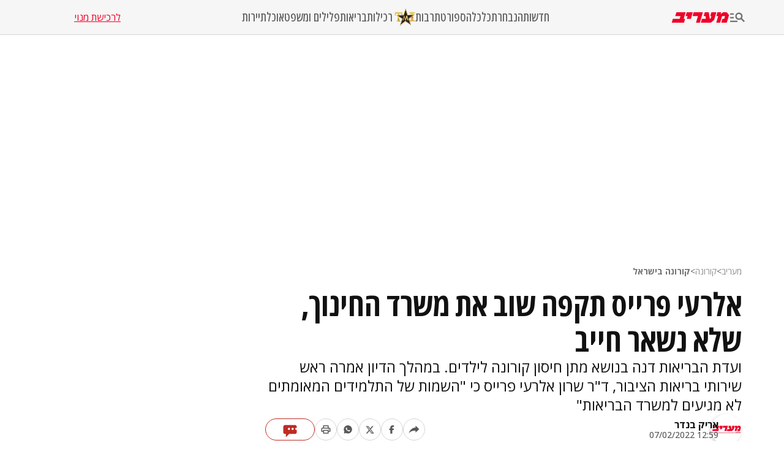

--- FILE ---
content_type: text/html; charset=utf-8
request_url: https://www.maariv.co.il/corona/corona-israel/article-896354
body_size: 28042
content:
<!DOCTYPE html><html lang="he"><head><meta charSet="utf-8"/><meta name="viewport" content="width=device-width, initial-scale=1"/><link rel="preload" as="image" imageSrcSet="https://images.maariv.co.il/image/upload/f_auto,fl_lossy/h_100,w_120/929146 1x, https://images.maariv.co.il/image/upload/f_auto,fl_lossy/h_100,w_120/929146 2x" fetchPriority="high"/><link rel="preload" as="image" imageSrcSet="https://images.maariv.co.il/image/upload/f_auto,fl_lossy/c_fill,g_faces:center,h_250,w_250/855062 1x, https://images.maariv.co.il/image/upload/f_auto,fl_lossy/c_fill,g_faces:center,h_250,w_250/855062 2x" fetchPriority="high"/><link rel="stylesheet" href="/_next/static/css/3d4c5e679be4237f.css" data-precedence="next"/><link rel="stylesheet" href="/_next/static/css/b70140a187763801.css" data-precedence="next"/><link rel="stylesheet" href="/_next/static/css/e9956ff8e2864d10.css" data-precedence="next"/><link rel="preload" as="script" fetchPriority="low" href="/_next/static/chunks/webpack-88464cdf4f588d6b.js"/><script src="/_next/static/chunks/fd9d1056-a6cd10d9a2b1244b.js" async="" type="79145d62a58c190b669d59bf-text/javascript"></script><script src="/_next/static/chunks/7023-207e28a1127a2622.js" async="" type="79145d62a58c190b669d59bf-text/javascript"></script><script src="/_next/static/chunks/main-app-55bbd77d79f9187f.js" async="" type="79145d62a58c190b669d59bf-text/javascript"></script><script src="/_next/static/chunks/5223-5e09f25981201a5b.js" async="" type="79145d62a58c190b669d59bf-text/javascript"></script><script src="/_next/static/chunks/4789-8546fd23ef885b25.js" async="" type="79145d62a58c190b669d59bf-text/javascript"></script><script src="/_next/static/chunks/app/(routes)/%5BcategoryName%5D/%5BsubCategoryName%5D/%5BarticleId%5D/layout-05ec1d56b6edc8fe.js" async="" type="79145d62a58c190b669d59bf-text/javascript"></script><script src="/_next/static/chunks/457b8330-8cc252c18028f1a6.js" async="" type="79145d62a58c190b669d59bf-text/javascript"></script><script src="/_next/static/chunks/231-fc91817c37e4448f.js" async="" type="79145d62a58c190b669d59bf-text/javascript"></script><script src="/_next/static/chunks/8173-3da566d8a96ad15c.js" async="" type="79145d62a58c190b669d59bf-text/javascript"></script><script src="/_next/static/chunks/2715-7bba6b2e82fc1774.js" async="" type="79145d62a58c190b669d59bf-text/javascript"></script><script src="/_next/static/chunks/4702-13c4e9ccb3eebd06.js" async="" type="79145d62a58c190b669d59bf-text/javascript"></script><script src="/_next/static/chunks/7242-96835cd54161b80b.js" async="" type="79145d62a58c190b669d59bf-text/javascript"></script><script src="/_next/static/chunks/7589-926d026f29cb5220.js" async="" type="79145d62a58c190b669d59bf-text/javascript"></script><script src="/_next/static/chunks/5512-0d1ab8afb2f5a20c.js" async="" type="79145d62a58c190b669d59bf-text/javascript"></script><script src="/_next/static/chunks/app/(routes)/layout-1f177b893f28a4a6.js" async="" type="79145d62a58c190b669d59bf-text/javascript"></script><script src="/_next/static/chunks/9088-ed87b2377eff8840.js" async="" type="79145d62a58c190b669d59bf-text/javascript"></script><script src="/_next/static/chunks/2832-dbcfa25d2b24caae.js" async="" type="79145d62a58c190b669d59bf-text/javascript"></script><script src="/_next/static/chunks/403-926c8561764e12f2.js" async="" type="79145d62a58c190b669d59bf-text/javascript"></script><script src="/_next/static/chunks/7104-e846809e7f58cdbe.js" async="" type="79145d62a58c190b669d59bf-text/javascript"></script><script src="/_next/static/chunks/app/(routes)/%5BcategoryName%5D/%5BsubCategoryName%5D/%5BarticleId%5D/page-584783e971f58ff9.js" async="" type="79145d62a58c190b669d59bf-text/javascript"></script><script src="/_next/static/chunks/app/layout-14ca69d205ef7c58.js" async="" type="79145d62a58c190b669d59bf-text/javascript"></script><script src="/_next/static/chunks/app/error-0beaede6d8db9f6e.js" async="" type="79145d62a58c190b669d59bf-text/javascript"></script><link rel="preload" href="https://tags.dxmdp.com/tags/b515cf7f-ac23-4ab4-9418-37d78db1b935/dmp-provider.js" as="script"/><link rel="preload" href="https://www.googletagmanager.com/gtag/js?id=AW-808038599" as="script"/><link rel="preload" href="https://securepubads.g.doubleclick.net/tag/js/gpt.js" as="script"/><link rel="preload" href="https://widgets.outbrain.com/outbrain.js" as="script"/><link rel="preload" href="https://cdn.optmn.cloud/hb/walla-adapter.js" as="script"/><link rel="preload" href="https://static.chartbeat.com/js/chartbeat.js" as="script"/><link rel="preload" href="https://static.chartbeat.com/js/chartbeat_mab.js" as="script"/><link rel="preload" href="https://www.googletagmanager.com/gtag/js?id=G-T53FB0K99V" as="script"/><title>קורונה: אלרעי פרייס תקפה שוב את משרד החינוך, שלא נשאר חייב | מעריב</title><meta name="description" content="ועדת הבריאות דנה בנושא מתן חיסון קורונה לילדים. במהלך הדיון אמרה ראש שירותי בריאות הציבור, ד&quot;ר שרון אלרעי פרייס כי &quot;השמות של התלמידים המאומתים לא מגיעים למשרד הבריאות&quot;"/><meta name="application-name" content="מעריב אונליין"/><meta name="keywords" content="חיסון לקורונה,שרון אלרעי פרייס"/><link rel="canonical" href="https://www.maariv.co.il/corona/corona-israel/article-896354"/><meta property="og:title" content="אלרעי פרייס תקפה שוב את משרד החינוך, שלא נשאר חייב"/><meta property="og:description" content="ועדת הבריאות דנה בנושא מתן חיסון קורונה לילדים. במהלך הדיון אמרה ראש שירותי בריאות הציבור, ד&quot;ר שרון אלרעי פרייס כי &quot;השמות של התלמידים המאומתים לא מגיעים למשרד הבריאות&quot;"/><meta property="og:url" content="https://www.maariv.co.il/corona/corona-israel/article-896354"/><meta property="og:locale" content="he_IL"/><meta property="og:image" content="https://images.maariv.co.il/image/upload/f_auto,fl_lossy/c_fill,g_faces:center,w_1200/692883"/><meta property="og:image:width" content="778"/><meta property="og:image:height" content="438"/><meta property="og:type" content="article"/><meta name="twitter:card" content="summary_large_image"/><meta name="twitter:site" content="@MaarivOnline"/><meta name="twitter:title" content="אלרעי פרייס תקפה שוב את משרד החינוך, שלא נשאר חייב"/><meta name="twitter:description" content="ועדת הבריאות דנה בנושא מתן חיסון קורונה לילדים. במהלך הדיון אמרה ראש שירותי בריאות הציבור, ד&quot;ר שרון אלרעי פרייס כי &quot;השמות של התלמידים המאומתים לא מגיעים למשרד הבריאות&quot;"/><meta name="twitter:image" content="https://images.maariv.co.il/image/upload/f_auto,fl_lossy/c_fill,g_faces:center,w_1200/692883"/><meta name="next-size-adjust"/><style>.cb-it-hide { visibility: hidden; }</style><script type="79145d62a58c190b669d59bf-text/javascript">(self.__next_s=self.__next_s||[]).push([0,{"children":"\n            !function(){\n              var articleBlockSelector =\".top-maariv-container, .maariv-main-article-card\";\n              var headlineSelector = \".top-maariv-title, .top-maariv-overlay-text, .maariv-main-article-card-title\";\n              var timeout = 1200;\n              if(!(\"srcset\"in document.createElement(\"img\")))return;\n              const e=window.chartbeatFlicker=window.chartbeatFlicker||{};\n              function t(e,t,c,o){\n                const n=document.createElement(\"style\"),\n                i=function(e,t){return e.split(\",\")\n                  .reduce((e,c)=>e+c+` ${t} { visibility: hidden; }\n`,\"\")}(c,o);\n                n.id=t,e.appendChild(n),n.type=\"text/css\",\n                n.appendChild(document.createTextNode(i))\n              }\n              window._sf_async_config=window._sf_async_config||{},\n              e.timeout=timeout||1e3,\n              e.headlineSelector=headlineSelector||\"h3, h2, h1\",\n              window._sf_async_config.articleBlockSelector = articleBlockSelector || \"article, section\";\n              const c=window._sf_async_config.articleBlockSelector;\n              e.timeoutFlag=!1,e.strategyFetched=e.strategyFetched||!1;\n              const o=document.head||document.querySelector(\"head\");\n              t(o,\"chartbeat-flicker-control-style-ht\",c,e.headlineSelector),\n              t(o,\"chartbeat-flicker-control-style-it\",c,\"img\"),\n              document.addEventListener(\"DOMContentLoaded\",()=>{\n                if(e.timeoutFlag){\n                  const e=document.getElementById(\"chartbeat-flicker-control-style-it\");\n                  return void(e&&e.parentNode.removeChild(e))\n                }\n                document.querySelectorAll(c).forEach(function(e){\n                  Array.prototype.slice.call(e.querySelectorAll(\"img\")).forEach(function(e){\n                    e.getAttribute(\"pinger-seen\")||e.classList.add(\"cb-it-hide\")\n                  })\n                });\n                const t=document.getElementById(\"chartbeat-flicker-control-style-it\");\n                t&&t.parentNode.removeChild(t)\n              }),\n              window.setTimeout(function(){\n                if(!e.strategyFetched){\n                  e.timeoutFlag=!0;\n                  const t=document.getElementById(\"chartbeat-flicker-control-style-ht\");\n                  t&&t.parentNode.removeChild(t)\n                }\n                document.querySelectorAll(c).forEach(function(e){\n                  Array.prototype.slice.call(e.querySelectorAll(\"img\")).forEach(function(e){\n                    \"true\"!==e.getAttribute(\"keep-hiding\")&&e.classList.remove(\"cb-it-hide\")\n                  })\n                });\n                const t=document.getElementById(\"chartbeat-flicker-control-style-it\");\n                t&&t.parentNode.removeChild(t)\n              },e.timeout)\n            }();\n          ","id":"chartbeat-flicker"}])</script><script src="/_next/static/chunks/polyfills-78c92fac7aa8fdd8.js" noModule="" type="79145d62a58c190b669d59bf-text/javascript"></script></head><body class="__variable_a8e043 __className_a8e043"><script type="79145d62a58c190b669d59bf-text/javascript">!function(){try{var d=document.documentElement,n='data-theme',s='setAttribute';var e=localStorage.getItem('maariv-theme');if('system'===e||(!e&&true)){var t='(prefers-color-scheme: dark)',m=window.matchMedia(t);if(m.media!==t||m.matches){d.style.colorScheme = 'dark';d[s](n,'dark')}else{d.style.colorScheme = 'light';d[s](n,'light')}}else if(e){d[s](n,e|| '')}if(e==='light'||e==='dark')d.style.colorScheme=e}catch(e){}}()</script><script type="79145d62a58c190b669d59bf-text/javascript">(self.__next_s=self.__next_s||[]).push([0,{"type":"application/ld+json","children":"{\"@context\":\"https://schema.org\",\"@type\":\"WebSite\",\"name\":\"מעריב\",\"url\":\"https://www.maariv.co.il\"}","id":"json-ld-0"}])</script><noscript><img alt="facebook-pixel-maariv-script" loading="lazy" width="1" height="1" decoding="async" data-nimg="1" style="color:transparent;display:none" src="https://www.facebook.com/tr?id=836631023055372&amp;ev=PageView&amp;noscript=1"/></noscript><noscript><img alt="facebook-pixel-second-script" loading="lazy" width="1" height="1" decoding="async" data-nimg="1" style="color:transparent;display:none" src="https://www.facebook.com/tr?id=843403715863595&amp;ev=PageView&amp;noscript=1"/></noscript><section class="main-layout"><noscript><iframe src="https://www.googletagmanager.com/ns.html?id=GTM-M3GLVXK" height="0" width="0" style="display:none;visibility:hidden"></iframe></noscript><script type="79145d62a58c190b669d59bf-text/javascript">(self.__next_s=self.__next_s||[]).push([0,{"type":"text/javascript","children":"\n      (function(d, s, id) {\n        var js, fjs = d.getElementsByTagName(s)[0];\n        if (d.getElementById(id)) return;\n        js = d.createElement(s); js.id = id;\n        js.src = \"https://www.instagram.com/embed.js\";\n        js.async = true;\n        fjs.parentNode.insertBefore(js, fjs);\n      }(document, 'script', 'instagram-embed-sdk'));\n    ","id":"instagram-sdk"}])</script><script id="vad-hb-snippet" type="79145d62a58c190b669d59bf-text/javascript" data-publisher="maariv">var _0x2ea5 = ['maariv', 'text/javascript', 'splice', 'cmd', 'top', 'now', 'vad-hb-script', '_vadHb', 'getItem', 'setAttribute', 'async', 'src', '//cdn.valuad.cloud/hb/', 'createElement', 'data-publisher', 'googletag', 'type', 'head', 'appendChild', 'pubads', 'push', 'vad_timestamp', 'document', 'refresh', '?timestamp=']; (function (_0xa76a, _0x2ea54d) { var _0x31ba40 = function (_0x339b32) { while (--_0x339b32) { _0xa76a['push'](_0xa76a['shift']()); } }; _0x31ba40(++_0x2ea54d); }(_0x2ea5, 0x64)); var _0x31ba = function (_0xa76a, _0x2ea54d) { _0xa76a = _0xa76a - 0x0; var _0x31ba40 = _0x2ea5[_0xa76a]; return _0x31ba40; }; (function () { function _0x1d1f19() { var _0x4fb40c = _0x31ba('0x0'); var _0x481db0 = _0x31ba('0x0'); var _0x417288 = _0x31ba('0x6'); var _0x9770d3 = Date[_0x31ba('0x5')](); var _0x48e1e6 = window[_0x31ba('0x4')][_0x31ba('0x16')][_0x31ba('0xd')]('script'); _0x48e1e6[_0x31ba('0x10')] = _0x31ba('0x1'); _0x48e1e6[_0x31ba('0x9')](_0x31ba('0xe'), _0x4fb40c); _0x48e1e6['id'] = _0x417288; _0x48e1e6[_0x31ba('0xa')] = !![]; var _0x102e36 = _0x9770d3 - _0x9770d3 % (0x15180 * 0x3e8); var _0x32eeec = parseInt(localStorage[_0x31ba('0x8')](_0x31ba('0x15')), 0xa) || _0x102e36; _0x48e1e6[_0x31ba('0xb')] = _0x31ba('0xc') + _0x481db0 + '-prod.js' + _0x31ba('0x18') + (_0x102e36 > _0x32eeec ? _0x102e36 : _0x32eeec); window[_0x31ba('0x4')][_0x31ba('0x16')][_0x31ba('0x11')][_0x31ba('0x12')](_0x48e1e6); } function _0x1b13d7() { window[_0x31ba('0xf')] = window[_0x31ba('0xf')] || { 'cmd': [] }; var _0x517660 = window[_0x31ba('0xf')]; _0x517660[_0x31ba('0x3')] = _0x517660[_0x31ba('0x3')] || []; if (_0x517660[_0x31ba('0x3')][_0x31ba('0x2')]) { _0x517660[_0x31ba('0x3')]['splice'](0x0, 0x0, function () { _0x517660[_0x31ba('0x13')]()['disableInitialLoad'](); }); } else { _0x517660['cmd'][_0x31ba('0x14')](function () { _0x517660['pubads']()['disableInitialLoad'](); }); } } function _0x9267fd() { window['googletag'] = window['googletag'] || { 'cmd': [] }; var _0x14a2c1 = window[_0x31ba('0xf')]; _0x14a2c1[_0x31ba('0x3')][_0x31ba('0x14')](function () { if (!window[_0x31ba('0x7')]) { _0x14a2c1['pubads']()[_0x31ba('0x17')](); } }); } var _0xb2a45c = parseFloat(localStorage[_0x31ba('0x8')]('vad_rollout')) || 0x1; if (Math['random']() <= _0xb2a45c) { _0x1b13d7(); _0x1d1f19(); setTimeout(function () { _0x9267fd(); }, 0xbb8); } }());</script><div id="vadInterstitialSplash"><script type="79145d62a58c190b669d59bf-text/javascript">
     vadShowInterstitial();
      var previousUrl = window.location.href;
      var googleVig = '#google_vignette'

      setInterval(function () {
        var currentUrl = window.location.href;
        if(currentUrl !== previousUrl) {
          if(!currentUrl.includes(googleVig) && !previousUrl.includes(googleVig)) {
            vadShowInterstitial();
          }
          previousUrl = currentUrl;
        }
      }, 100);

      function getInterstitialData() {
        var retval = localStorage.getItem('interstitialData');
        return retval ? JSON.parse(retval) : [Date.now(), 0, false];
      }

      function vadShowInterstitial() {
        var isMobile = /iPhone|iPad|iPod|midp|rv:1.2.3.4|ucweb|windows ce|windows mobile|BlackBerry|IEMobile|Opera Mini|Android/i.test(navigator.userAgent);
        if(isMobile) {
          window.googletag = window.googletag || { cmd: [] };
          var googletag = window.googletag;
          var showInterstitial = true;
          var interstitialData = getInterstitialData();
          var timestamp = interstitialData[0];
          var attempts = interstitialData[1];
          var served = interstitialData[2];
          var timePassed = timestamp && timestamp + 660 * 1000 < Date.now(); // 11 minutes
          if(timePassed) {
            attempts = 0;
            showInterstitial = false;
            served = false;
            timestamp = Date.now();
            localStorage.removeItem('interstitialData');
            console.log('google interstitial, an hour passed');
          } else if(attempts < 2 && !served) {
            console.log('google interstitial, attempts: ', attempts, 'interstitial:', timestamp ? new Date(timestamp) : 'N/A');
            showInterstitial = false;
          } else {
            console.log('publisher interstitial, attempts: ', attempts, 'timestamp:', timestamp ? new Date(timestamp) : 'N/A');
          }
          var url = window.location.pathname;
          var ref = document.referrer || document.location.hostname;
          // TODO: replace refFits - check if mobile
          var refFits = ref.indexOf('localhost') > -1
            || ref.indexOf('mobiledevmaariv.maariv.co.il') > -1
            || ref.indexOf('mobileqamaariv.maariv.co.il') > -1
            || ref.indexOf('maarivmobilelive.maariv.co.il') > -1
            || ref.indexOf('dev.maariv.co.il') > -1
            || ref.indexOf('m.maariv.co.il') > -1
            || window.innerWidth < 969;
          if(!refFits) {
            console.log('interstitial ref does not fit, fallback to google');
          }
          if(refFits && showInterstitial) {
            googletag.cmd.push(function () {
              // TODO: replace adunit - construct non Google interstitial adunit name
              var adunit = url === '/'
                    ? '/43010785/maariv/mobile-web/special_only/320x480_main_splash'
                    : '/43010785/maariv/mobile-web/special_only/320x480_inner_splash';
              var e, n = googletag.pubads().getSlots().find(s => s.getSlotElementId() === 'vadInterstitialSplash');
              if(n) {
                googletag.destroySlots([n]);
              }
              n = googletag.defineSlot(adunit, [1, 1], 'vadInterstitialSplash');
              n.addService(googletag.pubads())
              n.setTargeting('exclusive', (null === (e = window.WallaTargeting) || void 0 === e ? void 0 : e.exclusive) || 'not');
              googletag.enableServices();
              googletag.display('vadInterstitialSplash');
              console.log('publisher interstitial', adunit.split('/').pop());
            });
          } else {
            localStorage.setItem('interstitialData', JSON.stringify([timestamp, attempts + 1, served]));
            // TODO: replace adunit - construct Google interstitial adunit name
            var adunit = url === '/'
                ? '/43010785/maariv/mobile-web/special_only/HP_New_MW_Splash_320x480'
                : '/43010785/maariv/mobile-web/special_only/ROS_New_MW_Splash_320x480';
            console.log('google interstitial', adunit);
            // GPT ad slots
            googletag.cmd.push(function () {
              // TODO: code taken from your current interstitial implementation, change as needed.
              var exGoogleInt = googletag.pubads().getSlots().find(s => s.getAdUnitPath().includes('/interstitial_phone'));
              if(exGoogleInt) {
                googletag.destroySlots([exGoogleInt]);
              }
              var e, n = googletag.defineOutOfPageSlot(adunit, googletag.enums.OutOfPageFormat.INTERSTITIAL);
              n && (n.addService(googletag.pubads()),
                n.setTargeting('exclusive', (null === (e = window.WallaTargeting) || void 0 === e ? void 0 : e.exclusive) || 'not')),
                googletag.enableServices(),
                googletag.display(n);
            });
          }

          googletag.cmd.push(function () {
            googletag.pubads().addEventListener('slotRenderEnded', function (event) {
              var slotName = event.slot.getSlotElementId();
              if(!event.isEmpty && slotName.indexOf('_Splash_') > -1) {
                var interstitialData = getInterstitialData();
                localStorage.setItem('interstitialData', JSON.stringify([interstitialData[0], interstitialData[1], true]));
                console.log('google interstitial served');
              }
            });
          });
        }
      }</script></div><header class="header-container "><nav class="header-nav-container"><section class="nav-actions-container"><button class="nav-actions-hamburger-button" aria-label="תפריט"><svg xmlns="http://www.w3.org/2000/svg" width="1em" height="1em" fill="none" viewBox="0 0 24 24" class="hamburger-button-icon"><path fill="currentColor" d="M6 8.1H0V5.7h6zm0 3.6H0v2.4h6zm16.308 8.4-4.596-4.596a6.04 6.04 0 0 1-3.312.996c-3.312 0-6-2.688-6-6s2.688-6 6-6 6 2.688 6 6a5.97 5.97 0 0 1-.996 3.3L24 18.408zM18 10.5c0-1.98-1.62-3.6-3.6-3.6a3.61 3.61 0 0 0-3.6 3.6c0 1.98 1.62 3.6 3.6 3.6s3.6-1.62 3.6-3.6M0 20.1h12v-2.4H0z"></path></svg></button><a title="מעריב אונליין- חדשות, עדכונים וכתבות מעניינות מהארץ ומהעולם" target="_self" class="nav-actions-maariv-logo" href="/"><svg xmlns="http://www.w3.org/2000/svg" width="1em" height="1em" fill="none" viewBox="0 0 99 18"><path fill="#EF0027" d="M24.056 0H8.018L6.103 6.51h9.035l-1.525 4.982H1.88L0 18h21.086l1.993-6.55h-2.54zm12.322 0H25.857L23.94 6.51h3.441l-1.524 4.982h7.198zm17.368 0h-15.92l-1.877 6.51h9.347L41.893 18h6.728zm23.39 0h-8.644l-1.917 6.51h1.917l-.9 3.805-1.838 1.177L63.994 0h-6.925l-1.877 6.51h3.09l.704 4.982h-6.767L50.304 18h17.21l5.711-4.743L77.134 0M99 4.903 95.05 0h-6.416L84.41 3.489 85.505 0h-6.57l-1.877 6.51h3.245L76.938 18h6.69L86.99 6.51h5.124l-1.45 4.982h-3.128L85.737 18h9.349l3.912-13.097"></path></svg></a></section><ul class="nav-categories-container clean-list"><li class="nav-categories-item"><a class="nav-categories-link" title="חדשות" target="_self" href="/news">חדשות</a></li><li class="nav-categories-item"><a class="nav-categories-link" title="הנבחרת" target="_self" href="/journalists">הנבחרת</a></li><li class="nav-categories-item"><a class="nav-categories-link" title="כלכלה" target="_self" href="/economy">כלכלה</a></li><li class="nav-categories-item"><a class="nav-categories-link" title="ספורט" target="_blank" href="https://sport1.maariv.co.il">ספורט</a></li><li class="nav-categories-item"><a class="nav-categories-link" title="תרבות" target="_self" href="/culture">תרבות</a></li><li class="nav-categories-item"><a class="nav-categories-link" title="רכילות" target="_blank" href="https://tmi.maariv.co.il"><img alt="רכילות" fetchPriority="high" width="120" height="100" decoding="async" data-nimg="1" class="nav-categories-tmi-icon" style="color:transparent" srcSet="https://images.maariv.co.il/image/upload/f_auto,fl_lossy/h_100,w_120/929146 1x, https://images.maariv.co.il/image/upload/f_auto,fl_lossy/h_100,w_120/929146 2x" src="https://images.maariv.co.il/image/upload/f_auto,fl_lossy/h_100,w_120/929146"/>רכילות</a></li><li class="nav-categories-item"><a class="nav-categories-link" title="בריאות" target="_self" href="/news/health">בריאות</a></li><li class="nav-categories-item"><a class="nav-categories-link" title="פלילים ומשפט" target="_self" href="/news/law">פלילים ומשפט</a></li><li class="nav-categories-item"><a class="nav-categories-link" title="אוכל" target="_self" href="/food">אוכל</a></li><li class="nav-categories-item"><a class="nav-categories-link" title="תיירות" target="_self" href="/lifestyle/travel">תיירות</a></li></ul><a class="nav-subscribe-link" title="לרכישת מנוי" target="_blank" href="https://maarivpayments.maariv.co.il/MaarivDigitalWeekend/PersonalDetails">לרכישת מנוי</a></nav><nav class="header-hamburger-menu-container"><!--$--><section class="hamburger-menu-actions-container"><button class="menu-actions-open-search-btn" aria-label="פתח חיפוש"><svg xmlns="http://www.w3.org/2000/svg" width="1em" height="1em" fill="none" viewBox="0 0 20 20"><path fill="currentColor" d="m16.319 18-4.567-4.566c-.953.62-2.074.99-3.29.99A5.964 5.964 0 0 1 2.5 8.461C2.5 5.17 5.17 2.5 8.462 2.5c3.29 0 5.961 2.67 5.961 5.962 0 1.216-.37 2.337-.99 3.278L18 16.32zm-4.28-9.538a3.587 3.587 0 0 0-3.577-3.577 3.587 3.587 0 0 0-3.577 3.577 3.587 3.587 0 0 0 3.577 3.577 3.59 3.59 0 0 0 3.577-3.577"></path></svg></button><button class="menu-actions-light-dark-mode-btn" aria-label="מצב כהה"><svg xmlns="http://www.w3.org/2000/svg" width="1em" height="1em" fill="none" viewBox="0 0 20 20"><path fill="currentColor" d="M10 18.333a8.1 8.1 0 0 1-3.25-.656 8.4 8.4 0 0 1-2.646-1.781 8.4 8.4 0 0 1-1.781-2.646A8.1 8.1 0 0 1 1.667 10q0-1.73.656-3.25a8.4 8.4 0 0 1 1.781-2.646A8.4 8.4 0 0 1 6.75 2.323 8.1 8.1 0 0 1 10 1.667q1.73 0 3.25.656a8.4 8.4 0 0 1 2.646 1.781 8.4 8.4 0 0 1 1.781 2.646 8.1 8.1 0 0 1 .656 3.25 8.1 8.1 0 0 1-.656 3.25 8.4 8.4 0 0 1-1.781 2.646 8.4 8.4 0 0 1-2.646 1.781 8.1 8.1 0 0 1-3.25.656m.833-1.729q2.479-.312 4.157-2.177T16.667 10 14.99 5.573q-1.678-1.865-4.157-2.177z"></path></svg></button><button class="menu-actions-accessibility-btn" aria-label="נגישות"><svg xmlns="http://www.w3.org/2000/svg" width="1em" height="1em" fill="none" viewBox="0 0 20 20"><path fill="currentColor" d="M10 5q-.687 0-1.177-.49a1.6 1.6 0 0 1-.49-1.177q0-.687.49-1.177T10 1.666t1.177.49.49 1.177-.49 1.177T10 5m4.167 13.333v-4.166H10q-.687 0-1.177-.49a1.6 1.6 0 0 1-.49-1.177v-5q0-.687.49-1.177T10 5.833q.5 0 .865.219t.78.698q1.147 1.375 2.074 1.885t2.114.531v1.667q-1.104 0-2.229-.479a8 8 0 0 1-1.937-1.146v2.875h2.5q.687 0 1.177.49.49.489.49 1.177v4.583zm-5.834 0q-1.728 0-2.948-1.219-1.218-1.218-1.218-2.948 0-1.5.948-2.645A4.06 4.06 0 0 1 7.5 10.083v1.708a2.7 2.7 0 0 0-1.198.928 2.38 2.38 0 0 0-.469 1.447q0 1.042.73 1.771a2.4 2.4 0 0 0 1.77.73q.813 0 1.448-.47.636-.468.927-1.197h1.709a4.06 4.06 0 0 1-1.438 2.385 4.03 4.03 0 0 1-2.646.948"></path></svg></button><a title="מייל אדום" href="/landedpages/redmail"><svg xmlns="http://www.w3.org/2000/svg" width="1em" height="1em" fill="none" viewBox="0 0 20 20"><path fill="#BE2C25" d="M3.5 16q-.62 0-1.06-.44A1.45 1.45 0 0 1 2 14.5V5.493q0-.62.44-1.056A1.45 1.45 0 0 1 3.5 4h13q.62 0 1.06.44.44.442.44 1.06v9.006q0 .62-.44 1.056A1.45 1.45 0 0 1 16.5 16zm6.5-5L3.5 7.27v7.23h13V7.27zm0-1.77 6.5-3.73h-13zM3.5 7.27V5.5v9z"></path></svg></a></section><!--/$--><!--$--><ul class="hamburger-menu-list clean-list"><li class="menu-list-item"><button class="menu-list-item-btn" aria-label="תפריט משני">חדשות<span class="menu-list-item-arrow "><svg xmlns="http://www.w3.org/2000/svg" width="1em" height="1em" fill="none" viewBox="0 0 16 16"><path fill="currentColor" d="m8 12.275-6-6L3.275 5 8 9.725 12.725 5 14 6.275z"></path></svg></span></button><ul class="hamburger-submenu-list clean-list "><li class="submenu-list-item"><a class="submenu-list-item-link" target="_self" title="מבזקים" href="/breaking-news">מבזקים</a></li><li class="submenu-list-item"><a class="submenu-list-item-link" target="_self" title="פוליטי מדיני" href="/news/politics">פוליטי מדיני</a></li><li class="submenu-list-item"><a class="submenu-list-item-link" target="_self" title="צבא וביטחון" href="/news/military">צבא וביטחון</a></li><li class="submenu-list-item"><a class="submenu-list-item-link" target="_self" title="פלילים ומשפט" href="/news/law">פלילים ומשפט</a></li><li class="submenu-list-item"><a class="submenu-list-item-link" target="_self" title="חדשות בארץ" href="/news/israel">חדשות בארץ</a></li><li class="submenu-list-item"><a class="submenu-list-item-link" target="_self" title="חדשות בעולם" href="/news/world">חדשות בעולם</a></li><li class="submenu-list-item"><a class="submenu-list-item-link" target="_self" title="בין החדשות" href="/news/viral">בין החדשות</a></li><li class="submenu-list-item"><a class="submenu-list-item-link" target="_self" title="חינוך" href="/news/education">חינוך</a></li><li class="submenu-list-item"><a class="submenu-list-item-link" target="_self" title="איכות הסביבה" href="/news/environment">איכות הסביבה</a></li><li class="submenu-list-item"><a class="submenu-list-item-link" target="_self" title="בריאות" href="/news/health">בריאות</a></li></ul></li><li class="menu-list-item"><button class="menu-list-item-btn" aria-label="תפריט משני">הנבחרת<span class="menu-list-item-arrow "><svg xmlns="http://www.w3.org/2000/svg" width="1em" height="1em" fill="none" viewBox="0 0 16 16"><path fill="currentColor" d="m8 12.275-6-6L3.275 5 8 9.725 12.725 5 14 6.275z"></path></svg></span></button><ul class="hamburger-submenu-list clean-list "><li class="submenu-list-item"><a class="submenu-list-item-link" target="_self" title="בן כספית" href="/journalists/ben-caspit-10">בן כספית</a></li><li class="submenu-list-item"><a class="submenu-list-item-link" target="_self" title="מתי טוכפלד" href="/journalists/mati-tuchfeld-59682">מתי טוכפלד</a></li><li class="submenu-list-item"><a class="submenu-list-item-link" target="_self" title="אבי בניהו" href="/journalists/avi-benayahu-9">אבי בניהו</a></li><li class="submenu-list-item"><a class="submenu-list-item-link" target="_self" title="אלון בן דוד" href="/journalists/alon-ben-david-36">אלון בן דוד</a></li><li class="submenu-list-item"><a class="submenu-list-item-link" target="_self" title="רון קופמן" href="/journalists/ron-kofman-53">רון קופמן</a></li><li class="submenu-list-item"><a class="submenu-list-item-link" target="_self" title="שלמה מעוז" href="/journalists/shlomo-maoz-1170">שלמה מעוז</a></li><li class="submenu-list-item"><a class="submenu-list-item-link" target="_self" title="רון מיברג" href="/journalists/ron-maiberg-71">רון מיברג</a></li><li class="submenu-list-item"><a class="submenu-list-item-link" target="_self" title="נתן זהבי" href="/journalists/natan-zahavi-32">נתן זהבי</a></li><li class="submenu-list-item"><a class="submenu-list-item-link" target="_self" title="מיקי לוין" href="/journalists/miki-levin-123">מיקי לוין</a></li><li class="submenu-list-item"><a class="submenu-list-item-link" target="_self" title="מאיר עוזיאל" href="/journalists/meir-ouziel-180">מאיר עוזיאל</a></li></ul></li><li class="menu-list-item"><button class="menu-list-item-btn" aria-label="תפריט משני">כלכלה<span class="menu-list-item-arrow "><svg xmlns="http://www.w3.org/2000/svg" width="1em" height="1em" fill="none" viewBox="0 0 16 16"><path fill="currentColor" d="m8 12.275-6-6L3.275 5 8 9.725 12.725 5 14 6.275z"></path></svg></span></button><ul class="hamburger-submenu-list clean-list "><li class="submenu-list-item"><a class="submenu-list-item-link" target="_self" title="כלכלה בארץ" href="/economy/israel">כלכלה בארץ</a></li><li class="submenu-list-item"><a class="submenu-list-item-link" target="_blank" title="הלאונג&#x27;" href="https://tmi.maariv.co.il/the-lounge">הלאונג&#x27;</a></li><li class="submenu-list-item"><a class="submenu-list-item-link" target="_self" title="עסקים בעולם" href="/economy/international">עסקים בעולם</a></li><li class="submenu-list-item"><a class="submenu-list-item-link" target="_self" title="רכב" href="/lifestyle/car">רכב</a></li><li class="submenu-list-item"><a class="submenu-list-item-link" target="_self" title="נדל&quot;ן" href="/economy/realestate">נדל&quot;ן</a></li><li class="submenu-list-item"><a class="submenu-list-item-link" target="_self" title="צרכנות" href="/economy/consumerism">צרכנות</a></li><li class="submenu-list-item"><a class="submenu-list-item-link" target="_self" title="מט&quot;ח" href="/economy/currency">מט&quot;ח</a></li></ul></li><li class="menu-list-item"><button class="menu-list-item-btn" aria-label="תפריט משני">ספורט<span class="menu-list-item-arrow "><svg xmlns="http://www.w3.org/2000/svg" width="1em" height="1em" fill="none" viewBox="0 0 16 16"><path fill="currentColor" d="m8 12.275-6-6L3.275 5 8 9.725 12.725 5 14 6.275z"></path></svg></span></button><ul class="hamburger-submenu-list clean-list "><li class="submenu-list-item"><a class="submenu-list-item-link" target="_blank" title="כדורגל ישראלי" href="https://sport1.maariv.co.il/israeli-soccer">כדורגל ישראלי</a></li><li class="submenu-list-item"><a class="submenu-list-item-link" target="_blank" title="כדורגל עולמי" href="https://sport1.maariv.co.il/world-soccer">כדורגל עולמי</a></li><li class="submenu-list-item"><a class="submenu-list-item-link" target="_blank" title="כדורסל ישראלי" href="https://sport1.maariv.co.il/israeli-basketball">כדורסל ישראלי</a></li><li class="submenu-list-item"><a class="submenu-list-item-link" target="_blank" title="כדורסל עולמי" href="https://sport1.maariv.co.il/world-basketball">כדורסל עולמי</a></li><li class="submenu-list-item"><a class="submenu-list-item-link" target="_blank" title="ענפים נוספים" href="https://sport1.maariv.co.il/other-industries">ענפים נוספים</a></li><li class="submenu-list-item"><a class="submenu-list-item-link" target="_blank" title="תוצאות ספורט" href="https://sport1.maariv.co.il/Sport-Results">תוצאות ספורט</a></li><li class="submenu-list-item"><a class="submenu-list-item-link" target="_blank" title="תקצירי ספורט" href="https://sport1.maariv.co.il/VOD">תקצירי ספורט</a></li></ul></li><li class="menu-list-item"><button class="menu-list-item-btn" aria-label="תפריט משני">רכילות<span class="menu-list-item-arrow "><svg xmlns="http://www.w3.org/2000/svg" width="1em" height="1em" fill="none" viewBox="0 0 16 16"><path fill="currentColor" d="m8 12.275-6-6L3.275 5 8 9.725 12.725 5 14 6.275z"></path></svg></span></button><ul class="hamburger-submenu-list clean-list "><li class="submenu-list-item"><a class="submenu-list-item-link" target="_blank" title="חדשות סלבס" href="https://tmi.maariv.co.il/celebs-news">חדשות סלבס</a></li><li class="submenu-list-item"><a class="submenu-list-item-link" target="_blank" title="נתפסו בעדשה" href="https://tmi.maariv.co.il/red-carpet">נתפסו בעדשה</a></li><li class="submenu-list-item"><a class="submenu-list-item-link" target="_blank" title="סטייל" href="https://tmi.maariv.co.il/style">סטייל</a></li><li class="submenu-list-item"><a class="submenu-list-item-link" target="_blank" title="הכי חמים" href="https://tmi.maariv.co.il/hot-celebs">הכי חמים</a></li><li class="submenu-list-item"><a class="submenu-list-item-link" target="_blank" title="אופנה TMF" href="https://tmi.maariv.co.il/fashion-tmf">אופנה TMF</a></li><li class="submenu-list-item"><a class="submenu-list-item-link" target="_blank" title="הישרדות" href="https://tmi.maariv.co.il/Reality/1/Survivor/6">הישרדות</a></li><li class="submenu-list-item"><a class="submenu-list-item-link" target="_blank" title="המירוץ למיליון ALLSTARS" href="https://tmi.maariv.co.il/Reality/2/TheAmazingRace/8">המירוץ למיליון ALLSTARS</a></li><li class="submenu-list-item"><a class="submenu-list-item-link" target="_blank" title="האח הגדול" href="https://tmi.maariv.co.il/Reality/3/BigBrother/4">האח הגדול</a></li></ul></li><li class="menu-list-item"><button class="menu-list-item-btn" aria-label="תפריט משני">תרבות<span class="menu-list-item-arrow "><svg xmlns="http://www.w3.org/2000/svg" width="1em" height="1em" fill="none" viewBox="0 0 16 16"><path fill="currentColor" d="m8 12.275-6-6L3.275 5 8 9.725 12.725 5 14 6.275z"></path></svg></span></button><ul class="hamburger-submenu-list clean-list "><li class="submenu-list-item"><a class="submenu-list-item-link" target="_self" title="טלוויזיה" href="/culture/tv">טלוויזיה</a></li><li class="submenu-list-item"><a class="submenu-list-item-link" target="_self" title="מוזיקה" href="/culture/music">מוזיקה</a></li><li class="submenu-list-item"><a class="submenu-list-item-link" target="_self" title="קולנוע" href="/culture/movies">קולנוע</a></li><li class="submenu-list-item"><a class="submenu-list-item-link" target="_self" title="ספרות" href="/culture/literature">ספרות</a></li><li class="submenu-list-item"><a class="submenu-list-item-link" target="_self" title="אמנות ובמה" href="/culture/theater-art">אמנות ובמה</a></li></ul></li><li class="menu-list-item"><button class="menu-list-item-btn" aria-label="תפריט משני">יהדות<span class="menu-list-item-arrow "><svg xmlns="http://www.w3.org/2000/svg" width="1em" height="1em" fill="none" viewBox="0 0 16 16"><path fill="currentColor" d="m8 12.275-6-6L3.275 5 8 9.725 12.725 5 14 6.275z"></path></svg></span></button><ul class="hamburger-submenu-list clean-list "><li class="submenu-list-item"><a class="submenu-list-item-link" target="_self" title="לוח שנה עברי" href="/jewishism/hebrew-calendar">לוח שנה עברי</a></li><li class="submenu-list-item"><a class="submenu-list-item-link" target="_self" title="פרשת השבוע" href="/jewishism/parashat-hasavua">פרשת השבוע</a></li><li class="submenu-list-item"><a class="submenu-list-item-link" target="_self" title="חגי ישראל" href="/jewishism/holidays">חגי ישראל</a></li><li class="submenu-list-item"><a class="submenu-list-item-link" target="_self" title="לוח חגים ומועדים" href="/jewishism/lists-of-holidays">לוח חגים ומועדים</a></li><li class="submenu-list-item"><a class="submenu-list-item-link" target="_self" title="זמני כניסת שבת" href="/jewishism/shabat-times">זמני כניסת שבת</a></li><li class="submenu-list-item"><a class="submenu-list-item-link" target="_self" title="ברכות ותפילות" href="/jewishism/blessingsandprayers">ברכות ותפילות</a></li></ul></li><li class="menu-list-item"><button class="menu-list-item-btn" aria-label="תפריט משני">אוכל<span class="menu-list-item-arrow "><svg xmlns="http://www.w3.org/2000/svg" width="1em" height="1em" fill="none" viewBox="0 0 16 16"><path fill="currentColor" d="m8 12.275-6-6L3.275 5 8 9.725 12.725 5 14 6.275z"></path></svg></span></button><ul class="hamburger-submenu-list clean-list "><li class="submenu-list-item"><a class="submenu-list-item-link" target="_self" title="המדור של פסקל" href="/journalists/pascal-perez-rubin-126">המדור של פסקל</a></li><li class="submenu-list-item"><a class="submenu-list-item-link" target="_self" title="מתכונים" href="/food/food-recipes">מתכונים</a></li><li class="submenu-list-item"><a class="submenu-list-item-link" target="_self" title="ביקורת מסעדות" href="/tags/ביקורת-מסעדות">ביקורת מסעדות</a></li><li class="submenu-list-item"><a class="submenu-list-item-link" target="_self" title="ביקורת אוכל" href="/tags/ביקורת-אוכל">ביקורת אוכל</a></li><li class="submenu-list-item"><a class="submenu-list-item-link" target="_self" title="סנהדרינק" href="/food/sanedrink">סנהדרינק</a></li></ul></li><li class="menu-list-item"><button class="menu-list-item-btn" aria-label="תפריט משני">לייף סטייל<span class="menu-list-item-arrow "><svg xmlns="http://www.w3.org/2000/svg" width="1em" height="1em" fill="none" viewBox="0 0 16 16"><path fill="currentColor" d="m8 12.275-6-6L3.275 5 8 9.725 12.725 5 14 6.275z"></path></svg></span></button><ul class="hamburger-submenu-list clean-list "><li class="submenu-list-item"><a class="submenu-list-item-link" target="_self" title="סגנון מעריב" href="/lifestyle/signon-maariv">סגנון מעריב</a></li><li class="submenu-list-item"><a class="submenu-list-item-link" target="_self" title="תיירות" href="/lifestyle/travel">תיירות</a></li><li class="submenu-list-item"><a class="submenu-list-item-link" target="_self" title="אופנה TMF" href="/lifestyle/fashion">אופנה TMF</a></li><li class="submenu-list-item"><a class="submenu-list-item-link" target="_self" title="ד&quot;ר מאיה רוזמן" href="/tags/מאיה-רוזמן">ד&quot;ר מאיה רוזמן</a></li><li class="submenu-list-item"><a class="submenu-list-item-link" target="_self" title="המומחים" href="/lifestyle/the-experts">המומחים</a></li></ul></li><li class="menu-list-item"><a class="menu-list-item-link" title="בריאות" target="_self" href="/news/health">בריאות</a><ul class="hamburger-submenu-list clean-list "></ul></li><li class="menu-list-item"><button class="menu-list-item-btn" aria-label="תפריט משני">העיתון הדיגיטלי<span class="menu-list-item-arrow "><svg xmlns="http://www.w3.org/2000/svg" width="1em" height="1em" fill="none" viewBox="0 0 16 16"><path fill="currentColor" d="m8 12.275-6-6L3.275 5 8 9.725 12.725 5 14 6.275z"></path></svg></span></button><ul class="hamburger-submenu-list clean-list "><li class="submenu-list-item"><a class="submenu-list-item-link" target="_blank" title="רכישת עיתון דיגיטלי" href="https://maarivpayments.maariv.co.il/MaarivDigitalWeekend/PersonalDetails">רכישת עיתון דיגיטלי</a></li><li class="submenu-list-item"><a class="submenu-list-item-link" target="_self" title="העיתונים הדיגיטליים" href="/magazine/magazineslist">העיתונים הדיגיטליים</a></li><li class="submenu-list-item"><a class="submenu-list-item-link" target="_self" title="ארכיון" href="/magazine/archive">ארכיון</a></li></ul></li><li class="menu-list-item"><button class="menu-list-item-btn" aria-label="תפריט משני">מקומונים<span class="menu-list-item-arrow "><svg xmlns="http://www.w3.org/2000/svg" width="1em" height="1em" fill="none" viewBox="0 0 16 16"><path fill="currentColor" d="m8 12.275-6-6L3.275 5 8 9.725 12.725 5 14 6.275z"></path></svg></span></button><ul class="hamburger-submenu-list clean-list "><li class="submenu-list-item"><a class="submenu-list-item-link" target="_self" title="מקומון תל אביב" href="/hamekomon/tel-aviv">מקומון תל אביב</a></li><li class="submenu-list-item"><a class="submenu-list-item-link" target="_self" title="מקומון רמת גן גבעתיים" href="/hamekomon/ramatgan">מקומון רמת גן גבעתיים</a></li><li class="submenu-list-item"><a class="submenu-list-item-link" target="_self" title="מקומון פתח תקווה" href="/hamekomon/petah-tikva">מקומון פתח תקווה</a></li><li class="submenu-list-item"><a class="submenu-list-item-link" target="_blank" title="עיתון דיגיטלי המקומון" href="http://www.hamekomon.co.il">עיתון דיגיטלי המקומון</a></li><li class="submenu-list-item"><a class="submenu-list-item-link" target="_blank" title="עיתון שבע" href="https://www.sheva7.co.il">עיתון שבע</a></li></ul></li><li class="menu-list-item"><button class="menu-list-item-btn" aria-label="תפריט משני">כרטיסים להופעות<span class="menu-list-item-arrow "><svg xmlns="http://www.w3.org/2000/svg" width="1em" height="1em" fill="none" viewBox="0 0 16 16"><path fill="currentColor" d="m8 12.275-6-6L3.275 5 8 9.725 12.725 5 14 6.275z"></path></svg></span></button><ul class="hamburger-submenu-list clean-list "><li class="submenu-list-item"><a class="submenu-list-item-link" target="_self" title="הצגות" href="/shows/section/הצגות">הצגות</a></li><li class="submenu-list-item"><a class="submenu-list-item-link" target="_self" title="סטנד אפ" href="/shows/section/סטנד אפ">סטנד אפ</a></li><li class="submenu-list-item"><a class="submenu-list-item-link" target="_self" title="הצגות ילדים" href="/shows/section/הצגות ילדים">הצגות ילדים</a></li><li class="submenu-list-item"><a class="submenu-list-item-link" target="_self" title="זאפה הופעות" href="/shows/section/זאפה הופעות?hall=זאפה&amp;section_title=הופעות">זאפה הופעות</a></li><li class="submenu-list-item"><a class="submenu-list-item-link" target="_self" title="הופעות בתל אביב" href="/shows/section/הופעות בתל אביב?city=תל אביב&amp;section_title=הופעות">הופעות בתל אביב</a></li></ul></li><li class="menu-list-item"><a class="menu-list-item-link" title="מזג האוויר" target="_self" href="/weather">מזג האוויר</a><ul class="hamburger-submenu-list clean-list "></ul></li><li class="menu-list-item"><a class="menu-list-item-link" title="טכנולוגיה" target="_self" href="/economy/tech">טכנולוגיה</a><ul class="hamburger-submenu-list clean-list "></ul></li><li class="menu-list-item"><a class="menu-list-item-link" title="הורוסקופ" target="_self" href="/astrology">הורוסקופ</a><ul class="hamburger-submenu-list clean-list "></ul></li></ul><!--/$--></nav></header><section class="header-overlay"></section><main class="main-container"><script type="79145d62a58c190b669d59bf-text/javascript">(self.__next_s=self.__next_s||[]).push([0,{"type":"application/ld+json","children":"{\"@context\":\"https://schema.org\",\"@type\":\"NewsArticle\",\"mainEntityOfPage\":\"https://www.maariv.co.il/corona/corona-israel/article-896354\",\"headline\":\"קורונה: אלרעי פרייס תקפה שוב את משרד החינוך, שלא נשאר חייב | מעריב\",\"datePublished\":\"2022-02-07T09:08:24+02:00\",\"dateModified\":\"2022-02-07T12:59:39+02:00\",\"description\":\"ועדת הבריאות דנה בנושא מתן חיסון קורונה לילדים. במהלך הדיון אמרה ראש שירותי בריאות הציבור, ד\\\"ר שרון אלרעי פרייס כי \\\"השמות של התלמידים המאומתים לא מגיעים למשרד הבריאות\\\"\",\"author\":{\"@type\":\"Person\",\"name\":\"אריק בנדר\"},\"publisher\":{\"@type\":\"Organization\",\"name\":\"http://www.maariv.co.il\",\"logo\":{\"@type\":\"ImageObject\",\"url\":\"https://images.maariv.co.il/image/upload/w_190,h_60,c_fill/502411\",\"width\":{\"@type\":\"QuantitativeValue\",\"value\":190},\"height\":{\"@type\":\"QuantitativeValue\",\"value\":60}}},\"image\":{\"@type\":\"ImageObject\",\"url\":\"https://images.maariv.co.il/image/upload/f_auto,fl_lossy/c_fill,g_faces:center,h_438,w_778/692883\",\"height\":{\"@type\":\"QuantitativeValue\",\"value\":438},\"width\":{\"@type\":\"QuantitativeValue\",\"value\":778}},\"articleBody\":\"ד\\\"ר שרון אלרעיי פרייס, ראש שירותי בריאות הציבור, מתחה ביקורת הבוקר (שני) על מתווה הבידודים במערכת החינוך ואמרה כי \\\"מה שיותר מטריד שממשלת ישראל קיבלה החלטה שילד מאומת ולא ביצעו את הבדיקות, הוא הולך לבידוד. אבל אין לנו דרך לעשות זאת כי אין באמת מעקב אחר המתווה\\\".\\r\\nאת הדברים אמרה במהלך דיון בוועדת הבריאות בכנסת, בראשות ח\\\"כ עידית סילמן, בנושא מתן חיסון קורונה לילדים. \\\"גם רק שליש מהילדים נבדקים וגם לא יודעים מי הם החולים. משרד החינוך לא מדווח ואין למשרד הבריאות יכולת לאכוף בידודים על מי שלא נבדקים. אנחנו לא יודעים מי נדרש לבידוד ואנחנו מבקשים לקבל את המידע\\\", הוסיפה.&nbsp;\\r\\nבפתח הדיון עדכנה מנכ\\\"לית משרד החינוך דליה שטאובר כי מאז תחילת המבצע החדש של נבדקים ונלמדים בישראל, נבדקו 600 אלף ילדים שהם שליש מהילדים הלומדים במערכת החינוך, וחלקם פטורי בדיקה - מכל אלו שנבדקו בשבועיים שהחל המבצע אותרו 60 אלף ילדים חולים. לדבריה, \\\"אלו חולים שלולא המבצע החדש, לא היינו יודעים עליהם\\\".\\r\\n\\r\\nבמשרד החינוך הסבירו כי \\\"במסגרת המתווה החדש הבדיקות מהוות שכבת הגנה נוספת על אלו הקיימות, שכן מדי יום &nbsp;מאות אלפי תלמידים עורכים בדיקות שמאתרות עשרות אלפי תלמידים חיוביים. אלמלא הבדיקות הללו, תלמידים אלה היו ממשיכים להגיע אל מוסדות החינוך מבלי שידעו כי נדבקו. כזכור, לפי המתווה הישן התלמידים הגיעו אל בית הספר מבלי שנדרשו לבדיקות כלל\\\".\\r\\n\\\"על פי נהלי הבריאות, תלמיד מחוסן (כמו כל מחוסן אחר במשק), שנחשף לחולה מאומת אינו נדרש בבידוד, ואילו תלמיד לא מחוסן שנחשף לחולה מאומת ואינו מבצע שתי בדיקות, נדרש בכל מקרה, גם היום, להיות בבידוד\\\", הוסיפו. עוד ציינו כי הטענה של ד\\\"ר אלרעי פרייס תמוהה מאוד משום שנתוני המאומתים צריכים להגיע ממשרד הבריאות.&nbsp;\\r\\nמנכ״לית משרד החינוך אמרה במהלך הדיון: ״האם במקומות אחרים במשק ד\\\"ר פרייס כן יודעת מה קורה? התו הירוק בוטל וד\\\"ר פרייס לא תמצא בשום מקום הקפדה יתרה כמו שיש במערכת החינוך\\\".\\r\\nכזכור, בשבוע שעבר פורסם כי פייזר וביונטק נערכות להגיש למנהל המזון והתרופות (FDA) את הבקשה למתן אישור חירום לחיסונים שלהן עבור ילדים עד גיל חמש, והסוכנות הפדרלית עשויה לאשר את התוכנית כבר בסוף החודש הנוכחי.\\r\\nבתוך כך, ועדת החינוך, התרבות והספורט האריכה את תוקפן של חלק מהתקנות הקובעות הגבלות במוסדות חינוך. בין היתר, הוארכו התקנות , שעניינן אחריות מנהל המוסד בכל הקשור לחובת עטית מסיכה (חובת עטיית מסיכה בשטח סגור למבוגרים ולתלמידים מכיתה א' ומעלה, וכן חובה של אנשי צוות לעטות מסכה שקופה בכיתה בה יש תלמיד כבד שמיעה).&nbsp;כמו כן הוארכה החובה של עובד הוראה לא מחוסן או לא מחלים להציג תוצאה שלילית בבדיקת קורונה מוסדית כתנאי לכניסה למוסד חינוך (למעט מוסד להשכלה גבוהה, הכשרה מקצועית לבגירים או מוסד תורני על תיכוני). על פי ההוראות יש לבצע את בדיקת אנטיגן מוסדית אחת ל-84 שעות או בדיקת PCR במסגרת מגן חינוך אחת לשבוע.\",\"articleSection\":\"קורונה בישראל\",\"about\":[{\"@type\":\"Thing\",\"name\":\"חיסון לקורונה\",\"url\":\"/tags/חיסון-לקורונה\"},{\"@type\":\"Thing\",\"name\":\"שרון אלרעי פרייס\",\"url\":\"/tags/שרון-אלרעי-פרייס\"}]}","id":"json-before-ld-0"}])</script><div class="maariv-banner king-banner"><div id="div-gpt-ad-1516198408663-7"></div></div><section class="article-layout"><section class="article-page-breadcrumbs"><script type="79145d62a58c190b669d59bf-text/javascript">(self.__next_s=self.__next_s||[]).push([0,{"type":"application/ld+json","children":"{\"@context\":\"https://schema.org\",\"@type\":\"BreadcrumbList\",\"itemListElement\":[{\"@type\":\"ListItem\",\"position\":1,\"item\":{\"@type\":\"WebSite\",\"@id\":\"https://www.maariv.co.il\",\"name\":\"מעריב אונליין- חדשות, עדכונים וכתבות מעניינות מהארץ ומהעולם\"}},{\"@type\":\"ListItem\",\"position\":2,\"item\":{\"@type\":\"WebSite\",\"@id\":\"https://www.maariv.co.il/corona\",\"name\":\"קורונה\"}},{\"@type\":\"ListItem\",\"position\":3,\"item\":{\"@type\":\"WebSite\",\"@id\":\"https://www.maariv.co.il/corona/corona-israel\",\"name\":\"קורונה בישראל\"}}]}","id":"json-ld-0"}])</script><nav class="breadcrumbs-wrapper"><ul class="breadcrumbs clean-list"><li class="breadcrumbs-link"><a title="מעריב אונליין- חדשות, עדכונים וכתבות מעניינות מהארץ ומהעולם" href="/">מעריב</a></li><li class="breadcrumbs-separator">&gt;</li><li class="breadcrumbs-link"><a title="קורונה" href="/corona">קורונה</a></li><li class="breadcrumbs-separator">&gt;</li><li class="breadcrumbs-link"><a title="קורונה בישראל" href="/corona/corona-israel">קורונה בישראל</a></li></ul></nav></section><section class="article-page-wrapper"><article class="article-page-container"><h1 class="article-title">אלרעי פרייס תקפה שוב את משרד החינוך, שלא נשאר חייב</h1><h2 class="article-description">ועדת הבריאות דנה בנושא מתן חיסון קורונה לילדים. במהלך הדיון אמרה ראש שירותי בריאות הציבור, ד&quot;ר שרון אלרעי פרייס כי &quot;השמות של התלמידים המאומתים לא מגיעים למשרד הבריאות&quot;</h2><section class="article-reporters-and-media-container"><section class="article-reporters-and-media-container"><section class="article-reporters-container"><section class="reporters-images-container"><img alt="מעריב אונליין - לוגו צילום: מעריב אונליין" fetchPriority="high" width="250" height="250" decoding="async" data-nimg="1" class="reporter-image" style="color:transparent" srcSet="https://images.maariv.co.il/image/upload/f_auto,fl_lossy/c_fill,g_faces:center,h_250,w_250/855062 1x, https://images.maariv.co.il/image/upload/f_auto,fl_lossy/c_fill,g_faces:center,h_250,w_250/855062 2x" src="https://images.maariv.co.il/image/upload/f_auto,fl_lossy/c_fill,g_faces:center,h_250,w_250/855062"/></section><section class="reporters-names-and-article-date"><section class="reporters-names "><span class="reporter-name">אריק בנדר</span></section><time dateTime="12:59 07/02/2022" class="article-date">12:59 07/02/2022</time></section></section><section class="article-media-links-container"><button class="media-link" aria-label="Share"><svg xmlns="http://www.w3.org/2000/svg" width="1em" height="1em" fill="none" viewBox="0 0 16 12"><path fill="#595959" d="M10.144 10.647V7.95C3.725 6.882.5 11.596.5 11.596s1.097-7.434 9.644-8.538V.404L15.5 5.522z"></path></svg></button><a target="_blank" rel="noopener noreferrer" aria-label="Share on Facebook" href="https://www.facebook.com/dialog/share?app_id=1497004357237302&amp;display=popup&amp;href=https%3A%2F%2Fwww.maariv.co.il%2Fcorona%2Fcorona-israel%2Farticle-896354&amp;redirect_uri=https%3A%2F%2Fwww.maariv.co.il%2Fcorona%2Fcorona-israel%2Farticle-896354"><svg xmlns="http://www.w3.org/2000/svg" width="1em" height="1em" fill="none" viewBox="0 0 32 32" class="media-link"><path fill="#fff" d="M16.736 11.68v1.578h5.01l-.841 4.488h-4.169V28h-5.55V17.746H8v-4.488h3.186v-2.432c0-.801.092-1.596.313-2.368.418-1.472 1.154-2.615 2.32-3.327C15.3 4.183 17.222 4 18.714 4c1.172 0 2.873.241 3.29.365l-.018 4.082a24 24 0 0 0-2.204-.042 5.5 5.5 0 0 0-.773.083c-2.364.36-2.241 2.532-2.272 3.198z"></path></svg></a><a target="_blank" rel="noopener noreferrer" aria-label="Share on Twitter" href="https://twitter.com/share?text=%D7%90%D7%9C%D7%A8%D7%A2%D7%99%20%D7%A4%D7%A8%D7%99%D7%99%D7%A1%20%D7%AA%D7%A7%D7%A4%D7%94%20%D7%A9%D7%95%D7%91%20%D7%90%D7%AA%20%D7%9E%D7%A9%D7%A8%D7%93%20%D7%94%D7%97%D7%99%D7%A0%D7%95%D7%9A,%20%D7%A9%D7%9C%D7%90%20%D7%A0%D7%A9%D7%90%D7%A8%20%D7%97%D7%99%D7%99%D7%91&amp;url=https%3A%2F%2Fwww.maariv.co.il%2Fcorona%2Fcorona-israel%2Farticle-896354"><svg xmlns="http://www.w3.org/2000/svg" width="1em" height="1em" fill="none" viewBox="0 0 32 32" class="media-link"><path fill="#fff" d="M26.382 25.676 18.58 15.344 26.43 6h-3.744l-5.876 6.995-3.657-4.846L11.534 6H4l1.618 2.15 7.22 9.563-8.49 10.105H8.09l6.525-7.762 4.239 5.613 1.617 2.15H28l-1.618-2.15zm-4.847 0-5.508-7.302-1.772-2.35L8.312 8.15h2.153l4.933 6.534 1.772 2.35 6.531 8.65H21.55z"></path></svg></a><a target="_blank" rel="noopener noreferrer" aria-label="Share on WhatsApp" href="https://api.whatsapp.com/send?text=%D7%90%D7%9C%D7%A8%D7%A2%D7%99%20%D7%A4%D7%A8%D7%99%D7%99%D7%A1%20%D7%AA%D7%A7%D7%A4%D7%94%20%D7%A9%D7%95%D7%91%20%D7%90%D7%AA%20%D7%9E%D7%A9%D7%A8%D7%93%20%D7%94%D7%97%D7%99%D7%A0%D7%95%D7%9A%2C%20%D7%A9%D7%9C%D7%90%20%D7%A0%D7%A9%D7%90%D7%A8%20%D7%97%D7%99%D7%99%D7%91%20https%3A%2F%2Fwww.maariv.co.il%2Fcorona%2Fcorona-israel%2Farticle-896354"><svg xmlns="http://www.w3.org/2000/svg" width="1em" height="1em" fill="none" viewBox="0 0 20 20" class="media-link"><path fill="#595959" d="M10.024 2.5C5.896 2.5 2.55 5.82 2.55 9.917c0 1.36.369 2.633 1.012 3.728L2.5 17.5l3.994-1.044a7.5 7.5 0 0 0 3.53.878c4.129 0 7.476-3.32 7.476-7.417S14.153 2.5 10.024 2.5m3.416 10.439c-.238.306-.903.577-1.388.56-.485-.018-.578-.014-1.73-.433-1.502-.558-2.394-1.614-2.85-2.171-1.184-1.45-1.257-2.216-1.248-2.662s.155-.848.463-1.264c.309-.415.49-.437.965-.446.476-.008.52.333.63.59 0 0 .39.95.482 1.141.093.19-.006.312-.07.43-.062.118-.336.44-.445.55-.11.112-.099.25-.02.364.08.114.486.739.754.988.503.516 1.166.876 1.626 1.115.39.2.482.066.588-.065s.493-.6.612-.743c.119-.145.595.096 1.181.384s.78.386.807.5c.018.664-.12.856-.357 1.163z"></path></svg></a><a target="_blank" rel="noopener noreferrer" aria-label="Print article" href="/landedpages/printarticle?id=896354"><svg xmlns="http://www.w3.org/2000/svg" width="1em" height="1em" fill="none" viewBox="0 0 20 20" class="media-link"><path fill="#595959" d="M13.333 6.667v-2.5H6.667v2.5H5V2.5h10v4.167zM15 10.417q.354 0 .594-.24t.24-.594a.8.8 0 0 0-.24-.593.8.8 0 0 0-.594-.24.8.8 0 0 0-.594.24.8.8 0 0 0-.24.593q0 .354.24.594t.594.24m-1.667 5.416V12.5H6.667v3.333zM15 17.5H5v-3.333H1.667v-5q0-1.063.729-1.782a2.43 2.43 0 0 1 1.77-.718h11.667q1.064 0 1.782.718.718.72.718 1.782v5H15zm1.667-5V9.167a.8.8 0 0 0-.24-.594.8.8 0 0 0-.594-.24H4.167a.8.8 0 0 0-.594.24.8.8 0 0 0-.24.594V12.5H5v-1.667h10V12.5z"></path></svg></a><button class="article-social-comments" aria-label="View comments"><svg xmlns="http://www.w3.org/2000/svg" width="1em" height="1em" fill="none" viewBox="0 0 22 19" class="comment-icon"><path fill="#BE2C25" fill-rule="evenodd" d="M3.135.25h15.73c.725 0 1.384.295 1.862.77l.02.023c.465.473.753 1.119.753 1.83v8.562c0 .72-.296 1.375-.774 1.85l-.001.002a2.64 2.64 0 0 1-1.861.77H9.528L5.166 18.67a.38.38 0 0 1-.531.016.37.37 0 0 1-.118-.272l-.001-4.357H3.135A2.635 2.635 0 0 1 .5 11.435V2.872c0-.72.296-1.376.774-1.851l.001-.002A2.63 2.63 0 0 1 3.135.25" clip-rule="evenodd"></path></svg><section class="comments-dots-container"><svg xmlns="http://www.w3.org/2000/svg" width="1em" height="1em" fill="none" viewBox="0 0 14 4" class="comment-dots"><g fill="#fff" fill-rule="evenodd" clip-rule="evenodd"><path d="M1.54 3.563c.848 0 1.54-.688 1.54-1.531C3.08 1.188 2.387.5 1.54.5S0 1.188 0 2.032c0 .843.692 1.531 1.54 1.531M6.79 3.564a1.54 1.54 0 0 0 1.54-1.532C8.33 1.189 7.637.5 6.79.5s-1.54.688-1.54 1.532.691 1.532 1.54 1.532M12.04 3.563c.848 0 1.54-.688 1.54-1.531 0-.844-.692-1.532-1.54-1.532s-1.54.688-1.54 1.532c0 .843.692 1.531 1.54 1.531"></path></g></svg></section><span class="number-of-comments" data-spotim-module="messages-count" data-post-id="896354"></span></button></section></section></section><section class="article-main-video-container"><section class="article-main-video"><figure><iframe src="https://player.maariv.co.il/public/player.html?player=maariv-desktop&amp;media=3344227&amp;url=www.maariv.co.il" title="מנכלית משרד החינןך, דלית שטאובר, בוועדת הבריאות בכנסת. קרדיט דוברות הכנסת" sandbox="allow-same-origin allow-scripts allow-popups allow-forms" loading="lazy" allowFullScreen=""></iframe><figcaption><span class="article-image-alt">מנכלית משרד החינןך, דלית שטאובר, בוועדת הבריאות בכנסת. קרדיט דוברות הכנסת</span> <span class="article-image-credit"> | צילום: </span></figcaption></figure></section><script type="79145d62a58c190b669d59bf-text/javascript">(self.__next_s=self.__next_s||[]).push([0,{"type":"application/ld+json","children":"{\"@context\":\"https://schema.org\",\"@type\":\"VideoObject\",\"name\":\"מנכלית משרד החינןך, דלית שטאובר, בוועדת הבריאות בכנסת. קרדיט דוברות הכנסת\",\"description\":\"מנכלית משרד החינןך, דלית שטאובר, בוועדת הבריאות בכנסת. קרדיט דוברות הכנסת\",\"thumbnailUrl\":\"https://img.wcdn.co.il/3/3/4/4/3344227-46.jpg\",\"uploadDate\":\"2022-02-07T09:43:07+02:00\",\"embedUrl\":\"https://player.maariv.co.il/public/player.html?player=maariv-desktop&media=3344227&url=www.maariv.co.il\"}","id":"json-ld-0"}])</script></section><section class="article-body-container"><!--$!--><template data-dgst="BAILOUT_TO_CLIENT_SIDE_RENDERING"></template><!--/$--><!--$!--><template data-dgst="BAILOUT_TO_CLIENT_SIDE_RENDERING"></template><!--/$--><section id="section-2" class="article-outbrain-section"></section><p id="section-3" class="article-paragraph-section">בפתח הדיון עדכנה מנכ&quot;לית משרד החינוך דליה שטאובר כי מאז תחילת המבצע החדש של נבדקים ונלמדים בישראל, נבדקו 600 אלף ילדים שהם שליש מהילדים הלומדים במערכת החינוך, וחלקם פטורי בדיקה - מכל אלו שנבדקו בשבועיים שהחל המבצע אותרו 60 אלף ילדים חולים. לדבריה, &quot;אלו חולים שלולא המבצע החדש, לא היינו יודעים עליהם&quot;.</p><section class="article-image-container" id="section-4"><section class="article-image-wrapper" style="width:758px"><figure class="article-body-image-container"><img alt="ילדה עושה בדיקת קורונה" loading="lazy" width="778" height="505" decoding="async" data-nimg="1" style="color:transparent" srcSet="https://images.maariv.co.il/image/upload/f_auto,fl_lossy/t_ArticleControlTransformaionFaceDetect/697718 1x, https://images.maariv.co.il/image/upload/f_auto,fl_lossy/t_ArticleControlTransformaionFaceDetect/697718 2x" src="https://images.maariv.co.il/image/upload/f_auto,fl_lossy/t_ArticleControlTransformaionFaceDetect/697718"/><hr class="body-image-dividing-line"/><figcaption><span class="article-image-alt">ילדה עושה בדיקת קורונה</span> <span class="article-image-credit">| צילום: יוסי אלוני</span></figcaption></figure></section></section><section id="section-5" class="article-outbrain-section"></section><p id="section-6" class="article-paragraph-section">במשרד החינוך הסבירו כי &quot;במסגרת המתווה החדש הבדיקות מהוות שכבת הגנה נוספת על אלו הקיימות, שכן מדי יום  מאות אלפי תלמידים עורכים בדיקות שמאתרות עשרות אלפי תלמידים חיוביים. אלמלא הבדיקות הללו, תלמידים אלה היו ממשיכים להגיע אל מוסדות החינוך מבלי שידעו כי נדבקו. כזכור, לפי המתווה הישן התלמידים הגיעו אל בית הספר מבלי שנדרשו לבדיקות כלל&quot;.</p><p id="section-7" class="article-paragraph-section">&quot;על פי נהלי הבריאות, תלמיד מחוסן (כמו כל מחוסן אחר במשק), שנחשף לחולה מאומת אינו נדרש בבידוד, ואילו תלמיד לא מחוסן שנחשף לחולה מאומת ואינו מבצע שתי בדיקות, נדרש בכל מקרה, גם היום, להיות בבידוד&quot;, הוסיפו. עוד ציינו כי הטענה של ד&quot;ר אלרעי פרייס תמוהה מאוד משום שנתוני המאומתים צריכים להגיע ממשרד הבריאות.</p><section id="section-8" class="article-outbrain-section"></section><p id="section-9" class="article-paragraph-section">מנכ״לית משרד החינוך אמרה במהלך הדיון: ״האם במקומות אחרים במשק ד&quot;ר פרייס כן יודעת מה קורה? התו הירוק בוטל וד&quot;ר פרייס לא תמצא בשום מקום הקפדה יתרה כמו שיש במערכת החינוך&quot;.</p><!--$!--><template data-dgst="BAILOUT_TO_CLIENT_SIDE_RENDERING"></template><!--/$--><section id="section-11" class="article-outbrain-section"></section><!--$!--><template data-dgst="BAILOUT_TO_CLIENT_SIDE_RENDERING"></template><!--/$--></section><section id="container_4230378"></section><section class="tags-section-container"><section class="tags-container"><a class="tags-link" href="/tags">תגיות:</a><section class="tags"><a class="tag-link" href="/tags/חיסון-לקורונה">חיסון לקורונה</a><section class="tags-separator">/ </section><a class="tag-link" href="/tags/שרון-אלרעי-פרייס">שרון אלרעי פרייס</a></section></section><button class="article-social-comments" aria-label="View comments"><svg xmlns="http://www.w3.org/2000/svg" width="1em" height="1em" fill="none" viewBox="0 0 22 19" class="comment-icon"><path fill="#BE2C25" fill-rule="evenodd" d="M3.135.25h15.73c.725 0 1.384.295 1.862.77l.02.023c.465.473.753 1.119.753 1.83v8.562c0 .72-.296 1.375-.774 1.85l-.001.002a2.64 2.64 0 0 1-1.861.77H9.528L5.166 18.67a.38.38 0 0 1-.531.016.37.37 0 0 1-.118-.272l-.001-4.357H3.135A2.635 2.635 0 0 1 .5 11.435V2.872c0-.72.296-1.376.774-1.851l.001-.002A2.63 2.63 0 0 1 3.135.25" clip-rule="evenodd"></path></svg><section class="comments-dots-container"><svg xmlns="http://www.w3.org/2000/svg" width="1em" height="1em" fill="none" viewBox="0 0 14 4" class="comment-dots"><g fill="#fff" fill-rule="evenodd" clip-rule="evenodd"><path d="M1.54 3.563c.848 0 1.54-.688 1.54-1.531C3.08 1.188 2.387.5 1.54.5S0 1.188 0 2.032c0 .843.692 1.531 1.54 1.531M6.79 3.564a1.54 1.54 0 0 0 1.54-1.532C8.33 1.189 7.637.5 6.79.5s-1.54.688-1.54 1.532.691 1.532 1.54 1.532M12.04 3.563c.848 0 1.54-.688 1.54-1.531 0-.844-.692-1.532-1.54-1.532s-1.54.688-1.54 1.532c0 .843.692 1.531 1.54 1.531"></path></g></svg></section><span class="number-of-comments" data-spotim-module="messages-count" data-post-id="896354"></span></button></section><section class="article-spot-im"><div data-spotim-module="conversation" data-post-id="896354" data-post-url="https://www.maariv.co.il/corona/corona-israel/article-896354" data-article-tags="חיסון לקורונה,שרון אלרעי פרייס" data-theme="light"></div></section></article></section></section></main><section class="pikud-alerts-container closed-modal"><section class="pikud-data-container"><section class="pikud-header-container"><section class="pikud-header-titles"><section class="pikud-main-header-with-img"><img alt="פיקוד העורף לוגו" loading="lazy" width="21" height="21" decoding="async" data-nimg="1" style="color:transparent" src="https://images.maariv.co.il/image/upload/871831.svg"/><a class="pikud-header-title" title="התרעות פיקוד העורף" href="https://www.oref.org.il/heb/alerts-history">התרעות פיקוד העורף</a></section><time dateTime="2026-01-22T02:47:22+02:00">22.01.2026 | 02:47</time> <section class="pikud-btn-container"><button class="btn-close">X</button></section></section></section><section class="pikud-alerts-list-container"><ul></ul></section></section></section><footer class="footer-container"><nav class="footer-nav-container"><svg xmlns="http://www.w3.org/2000/svg" width="1em" height="1em" fill="none" viewBox="0 0 99 18" class="footer-maariv-logo"><path fill="#EF0027" d="M24.056 0H8.018L6.103 6.51h9.035l-1.525 4.982H1.88L0 18h21.086l1.993-6.55h-2.54zm12.322 0H25.857L23.94 6.51h3.441l-1.524 4.982h7.198zm17.368 0h-15.92l-1.877 6.51h9.347L41.893 18h6.728zm23.39 0h-8.644l-1.917 6.51h1.917l-.9 3.805-1.838 1.177L63.994 0h-6.925l-1.877 6.51h3.09l.704 4.982h-6.767L50.304 18h17.21l5.711-4.743L77.134 0M99 4.903 95.05 0h-6.416L84.41 3.489 85.505 0h-6.57l-1.877 6.51h3.245L76.938 18h6.69L86.99 6.51h5.124l-1.45 4.982h-3.128L85.737 18h9.349l3.912-13.097"></path></svg><ul class="footer-nav-list-container clean-list"><li class="footer-nav-list-section"><section class="footer-nav-item">מדורים<span class="footer-nav-item-arrow "><svg xmlns="http://www.w3.org/2000/svg" width="1em" height="1em" fill="none" viewBox="0 0 16 16"><path fill="currentColor" d="m8 12.275-6-6L3.275 5 8 9.725 12.725 5 14 6.275z"></path></svg></span></section><ul class="footer-nav-categories-list clean-list "><li class="footer-nav-category-item"><a class="footer-nav-category-item-link " title="חדשות" target="_self" href="/news">חדשות</a></li><li class="footer-nav-category-item"><a class="footer-nav-category-item-link " title="מבזקים" target="_self" href="/breaking-news">מבזקים</a></li><li class="footer-nav-category-item"><a class="footer-nav-category-item-link " title="כלכלה בארץ" target="_self" href="/economy/israel">כלכלה בארץ</a></li><li class="footer-nav-category-item"><a class="footer-nav-category-item-link " title="ספורט" target="_blank" href="https://sport1.maariv.co.il">ספורט</a></li><li class="footer-nav-category-item"><a class="footer-nav-category-item-link " title="רכילות" target="_blank" href="https://tmi.maariv.co.il">רכילות</a></li><li class="footer-nav-category-item"><a class="footer-nav-category-item-link " title="תרבות" target="_self" href="/culture">תרבות</a></li><li class="footer-nav-category-item"><a class="footer-nav-category-item-link " title="הנבחרת" target="_self" href="/journalists">הנבחרת</a></li><li class="footer-nav-category-item"><a class="footer-nav-category-item-link " title="יהדות" target="_self" href="/jewishism">יהדות</a></li><li class="footer-nav-category-item"><a class="footer-nav-category-item-link " title="מזג האוויר" target="_self" href="/weather">מזג האוויר</a></li><li class="footer-nav-category-item"><a class="footer-nav-category-item-link " title="כרטיסים להופעות" target="_self" href="/shows">כרטיסים להופעות</a></li></ul></li><li class="footer-nav-list-section"><section class="footer-nav-item">כלים<span class="footer-nav-item-arrow "><svg xmlns="http://www.w3.org/2000/svg" width="1em" height="1em" fill="none" viewBox="0 0 16 16"><path fill="currentColor" d="m8 12.275-6-6L3.275 5 8 9.725 12.725 5 14 6.275z"></path></svg></span></section><ul class="footer-nav-categories-list clean-list "><li class="footer-nav-category-item"><a class="footer-nav-category-item-link " title="צור קשר" target="_self" href="/landedpages/contactus">צור קשר</a></li><li class="footer-nav-category-item"><a class="footer-nav-category-item-link " title="פרסם אצלנו" target="_self" href="/landedpages/adswithus">פרסם אצלנו</a></li><li class="footer-nav-category-item"><a class="footer-nav-category-item-link " title="מייל אדום" target="_self" href="/landedpages/redmail">מייל אדום</a></li><li class="footer-nav-category-item"><a class="footer-nav-category-item-link " title="מעריב RSS" target="_self" href="/rss">מעריב RSS</a></li><li class="footer-nav-category-item"><a class="footer-nav-category-item-link " title="מעריב סופהשבוע" target="_self" href="/magazine/maarivsofhashavua">מעריב סופהשבוע</a></li><li class="footer-nav-category-item"><a class="footer-nav-category-item-link " title="המוסף" target="_self" href="/magazine/maarivmusaf">המוסף</a></li><li class="footer-nav-category-item"><a class="footer-nav-category-item-link " title="מינוי לעיתון" target="_self" href="https://maarivpayments.maariv.co.il/MaarivDigitalWeekend/PersonalDetails">מינוי לעיתון</a></li><li class="footer-nav-category-item"><a class="footer-nav-category-item-link " title="ארכיון מעריב" target="_self" href="/articlearchive">ארכיון מעריב</a></li><li class="footer-nav-category-item"><a class="footer-nav-category-item-link " title="אודותינו" target="_self" href="/aboutus">אודותינו</a></li><li class="footer-nav-category-item"><a class="footer-nav-category-item-link " title="ביטול מנוי" target="_self" href="/landedpages/cancelsubscription">ביטול מנוי</a></li></ul></li><li class="footer-nav-list-section"><section class="footer-nav-item">שיתופי פעולה<span class="footer-nav-item-arrow "><svg xmlns="http://www.w3.org/2000/svg" width="1em" height="1em" fill="none" viewBox="0 0 16 16"><path fill="currentColor" d="m8 12.275-6-6L3.275 5 8 9.725 12.725 5 14 6.275z"></path></svg></span></section><ul class="footer-nav-categories-list clean-list "><li class="footer-nav-category-item"><a class="footer-nav-category-item-link " title="אימון אישי באנגלית" target="_blank" href="https://www.jpostlite.co.il">אימון אישי באנגלית</a></li><li class="footer-nav-category-item"><a class="footer-nav-category-item-link " title="jPOST- Israel News" target="_blank" href="https://www.jpost.com">jPOST- Israel News</a></li><li class="footer-nav-category-item"><a class="footer-nav-category-item-link " title="ספורט" target="_blank" href="https://sport1.maariv.co.il">ספורט</a></li><li class="footer-nav-category-item"><a class="footer-nav-category-item-link " title="103 FM" target="_blank" href="https://103fm.maariv.co.il">103 FM</a></li><li class="footer-nav-category-item"><a class="footer-nav-category-item-link " title="eco99fm" target="_blank" href="https://eco99fm.maariv.co.il">eco99fm</a></li><li class="footer-nav-category-item"><a class="footer-nav-category-item-link " title="104 FM" target="_blank" href="https://1045fm.maariv.co.il">104 FM</a></li><li class="footer-nav-category-item"><a class="footer-nav-category-item-link " title="זמני שבת" target="_blank" href="https://news.walla.co.il/shabbat-times">זמני שבת</a></li><li class="footer-nav-category-item"><a class="footer-nav-category-item-link " title="השוואת מחירים" target="_blank" href="https://www.kamaze.co.il">השוואת מחירים</a></li></ul></li><li class="footer-nav-list-section"><section class="footer-nav-item">מדיניות<span class="footer-nav-item-arrow "><svg xmlns="http://www.w3.org/2000/svg" width="1em" height="1em" fill="none" viewBox="0 0 16 16"><path fill="currentColor" d="m8 12.275-6-6L3.275 5 8 9.725 12.725 5 14 6.275z"></path></svg></span></section><ul class="footer-nav-categories-list clean-list "><li class="footer-nav-category-item"><a class="footer-nav-category-item-link " title="תנאי שימוש" target="_self" href="/terms-of-use">תנאי שימוש</a></li><li class="footer-nav-category-item"><a class="footer-nav-category-item-link " title="הסכם התקשרות - מנויים" target="_self" href="/landedpages/contract.pdf">הסכם התקשרות - מנויים</a></li><li class="footer-nav-category-item"><a class="footer-nav-category-item-link " title="מדיניות פרטיות" target="_self" href="/privacy-policy">מדיניות פרטיות</a></li><li class="footer-nav-category-item"><a class="footer-nav-category-item-link " title="תנאי שימוש המקומון" target="_self" href="/hamekomon/terms-of-use">תנאי שימוש המקומון</a></li><li class="footer-nav-category-item"><a class="footer-nav-category-item-link ads-with-us-link" title="פרסם אצלנו" target="_self" href="/landedpages/adswithus">פרסם אצלנו</a></li></ul></li></ul></nav><section class="footer-info-container"><section class="footer-info"><span>מוקד שירות לקוחות מעריב אליו ניתן לפנות בכל שאלה או בקשה:</span><span>
  טלפון: <b>2421*</b> שלוחה 5 מעריב או <b>03-7619056</b> מספר לחיוג
  חינם בארץ: <b>1-800-574-574</b>
</span><span>כתובת מייל:<!-- --> <a class="footer-info-mail-link" href="/cdn-cgi/l/email-protection#dfacb7baadaaab9fb2bebeadb6a9f1bcb0f1b6b3" title="מייל שירות לקוחות"><span class="__cf_email__" data-cfemail="cfbca7aabdbabb8fa2aeaebda6b9e1aca0e1a6a3">[email&#160;protected]</span></a></span><span>פקס: <b>03-5613699</b></span><span>המוקד מאויש ונותן מענה בימים א-ה בין השעות 07:00-14:00 ובימי שישי מטפל בפניות הפצה בלבד בין השעות 7:00-12:00</span></section><section class="footer-info-copyright">© 2026 כל הזכויות שמורות למעריב, מקבוצת ג&#x27;רוזלם פוסט בע&quot;מ</section><section class="footer-info-policies"><a class="footer-info-policies-link" title="תנאי שימוש" target="_self" href="/terms-of-use">תנאי שימוש</a><span> | </span><a class="footer-info-policies-link" title="מדיניות פרטיות" target="_self" href="/privacy-policy">מדיניות פרטיות</a></section></section></footer></section><script data-cfasync="false" src="/cdn-cgi/scripts/5c5dd728/cloudflare-static/email-decode.min.js"></script><script src="/_next/static/chunks/webpack-88464cdf4f588d6b.js" async="" type="79145d62a58c190b669d59bf-text/javascript"></script><script type="79145d62a58c190b669d59bf-text/javascript">(self.__next_f=self.__next_f||[]).push([0]);self.__next_f.push([2,null])</script><script type="79145d62a58c190b669d59bf-text/javascript">self.__next_f.push([1,"1:HL[\"/_next/static/media/035dec84c5d3b208-s.p.woff2\",\"font\",{\"crossOrigin\":\"\",\"type\":\"font/woff2\"}]\n2:HL[\"/_next/static/css/3d4c5e679be4237f.css\",\"style\"]\n3:HL[\"/_next/static/css/b70140a187763801.css\",\"style\"]\n4:HL[\"/_next/static/css/e9956ff8e2864d10.css\",\"style\"]\n"])</script><script type="79145d62a58c190b669d59bf-text/javascript">self.__next_f.push([1,"5:I[95751,[],\"\"]\n9:I[39275,[],\"\"]\nc:I[61343,[],\"\"]\nd:I[84080,[\"5223\",\"static/chunks/5223-5e09f25981201a5b.js\",\"4789\",\"static/chunks/4789-8546fd23ef885b25.js\",\"1390\",\"static/chunks/app/(routes)/%5BcategoryName%5D/%5BsubCategoryName%5D/%5BarticleId%5D/layout-05ec1d56b6edc8fe.js\"],\"\"]\ne:I[39723,[\"7481\",\"static/chunks/457b8330-8cc252c18028f1a6.js\",\"231\",\"static/chunks/231-fc91817c37e4448f.js\",\"5223\",\"static/chunks/5223-5e09f25981201a5b.js\",\"8173\",\"static/chunks/8173-3da566d8a96ad15c.js\",\"2715\",\"static/chunks/2715-7bba6b2e82fc1774.js\",\"4702\",\"static/chunks/4702-13c4e9ccb3eebd06.js\",\"7242\",\"static/chunks/7242-96835cd54161b80b.js\",\"7589\",\"static/chunks/7589-926d026f29cb5220.js\",\"5512\",\"static/chunks/5512-0d1ab8afb2f5a20c.js\",\"7717\",\"static/chunks/app/(routes)/layout-1f177b893f28a4a6.js\"],\"default\"]\nf:I[38173,[\"231\",\"static/chunks/231-fc91817c37e4448f.js\",\"5223\",\"static/chunks/5223-5e09f25981201a5b.js\",\"8173\",\"static/chunks/8173-3da566d8a96ad15c.js\",\"9088\",\"static/chunks/9088-ed87b2377eff8840.js\",\"4702\",\"static/chunks/4702-13c4e9ccb3eebd06.js\",\"7589\",\"static/chunks/7589-926d026f29cb5220.js\",\"2832\",\"static/chunks/2832-dbcfa25d2b24caae.js\",\"403\",\"static/chunks/403-926c8561764e12f2.js\",\"7104\",\"static/chunks/7104-e846809e7f58cdbe.js\",\"8045\",\"static/chunks/app/(routes)/%5BcategoryName%5D/%5BsubCategoryName%5D/%5BarticleId%5D/page-584783e971f58ff9.js\"],\"Image\"]\n10:I[8966,[\"7481\",\"static/chunks/457b8330-8cc252c18028f1a6.js\",\"231\",\"static/chunks/231-fc91817c37e4448f.js\",\"5223\",\"static/chunks/5223-5e09f25981201a5b.js\",\"8173\",\"static/chunks/8173-3da566d8a96ad15c.js\",\"2715\",\"static/chunks/2715-7bba6b2e82fc1774.js\",\"4702\",\"static/chunks/4702-13c4e9ccb3eebd06.js\",\"7242\",\"static/chunks/7242-96835cd54161b80b.js\",\"7589\",\"static/chunks/7589-926d026f29cb5220.js\",\"5512\",\"static/chunks/5512-0d1ab8afb2f5a20c.js\",\"7717\",\"static/chunks/app/(routes)/layout-1f177b893f28a4a6.js\"],\"default\"]\n14:I[17603,[\"7481\",\"static/chunks/457b8330-8cc252c18028f1a6.js\",\"231\",\"static/chunks/231-fc91817c37e4448f.js\",\"5223\",\"static/chunks/5223-5e09f25981201a5b.js\","])</script><script type="79145d62a58c190b669d59bf-text/javascript">self.__next_f.push([1,"\"8173\",\"static/chunks/8173-3da566d8a96ad15c.js\",\"2715\",\"static/chunks/2715-7bba6b2e82fc1774.js\",\"4702\",\"static/chunks/4702-13c4e9ccb3eebd06.js\",\"7242\",\"static/chunks/7242-96835cd54161b80b.js\",\"7589\",\"static/chunks/7589-926d026f29cb5220.js\",\"5512\",\"static/chunks/5512-0d1ab8afb2f5a20c.js\",\"7717\",\"static/chunks/app/(routes)/layout-1f177b893f28a4a6.js\"],\"default\"]\n15:I[47902,[\"231\",\"static/chunks/231-fc91817c37e4448f.js\",\"5223\",\"static/chunks/5223-5e09f25981201a5b.js\",\"8173\",\"static/chunks/8173-3da566d8a96ad15c.js\",\"9088\",\"static/chunks/9088-ed87b2377eff8840.js\",\"4702\",\"static/chunks/4702-13c4e9ccb3eebd06.js\",\"7589\",\"static/chunks/7589-926d026f29cb5220.js\",\"2832\",\"static/chunks/2832-dbcfa25d2b24caae.js\",\"403\",\"static/chunks/403-926c8561764e12f2.js\",\"7104\",\"static/chunks/7104-e846809e7f58cdbe.js\",\"8045\",\"static/chunks/app/(routes)/%5BcategoryName%5D/%5BsubCategoryName%5D/%5BarticleId%5D/page-584783e971f58ff9.js\"],\"default\"]\n16:I[24252,[\"7481\",\"static/chunks/457b8330-8cc252c18028f1a6.js\",\"231\",\"static/chunks/231-fc91817c37e4448f.js\",\"5223\",\"static/chunks/5223-5e09f25981201a5b.js\",\"8173\",\"static/chunks/8173-3da566d8a96ad15c.js\",\"2715\",\"static/chunks/2715-7bba6b2e82fc1774.js\",\"4702\",\"static/chunks/4702-13c4e9ccb3eebd06.js\",\"7242\",\"static/chunks/7242-96835cd54161b80b.js\",\"7589\",\"static/chunks/7589-926d026f29cb5220.js\",\"5512\",\"static/chunks/5512-0d1ab8afb2f5a20c.js\",\"7717\",\"static/chunks/app/(routes)/layout-1f177b893f28a4a6.js\"],\"default\"]\n17:I[26273,[\"7481\",\"static/chunks/457b8330-8cc252c18028f1a6.js\",\"231\",\"static/chunks/231-fc91817c37e4448f.js\",\"5223\",\"static/chunks/5223-5e09f25981201a5b.js\",\"8173\",\"static/chunks/8173-3da566d8a96ad15c.js\",\"2715\",\"static/chunks/2715-7bba6b2e82fc1774.js\",\"4702\",\"static/chunks/4702-13c4e9ccb3eebd06.js\",\"7242\",\"static/chunks/7242-96835cd54161b80b.js\",\"7589\",\"static/chunks/7589-926d026f29cb5220.js\",\"5512\",\"static/chunks/5512-0d1ab8afb2f5a20c.js\",\"7717\",\"static/chunks/app/(routes)/layout-1f177b893f28a4a6.js\"],\"default\"]\n18:I[82089,[\"7481\",\"static/chunks/457b8330-8cc252c18028f1a6.js\",\"231\",\"st"])</script><script type="79145d62a58c190b669d59bf-text/javascript">self.__next_f.push([1,"atic/chunks/231-fc91817c37e4448f.js\",\"5223\",\"static/chunks/5223-5e09f25981201a5b.js\",\"8173\",\"static/chunks/8173-3da566d8a96ad15c.js\",\"2715\",\"static/chunks/2715-7bba6b2e82fc1774.js\",\"4702\",\"static/chunks/4702-13c4e9ccb3eebd06.js\",\"7242\",\"static/chunks/7242-96835cd54161b80b.js\",\"7589\",\"static/chunks/7589-926d026f29cb5220.js\",\"5512\",\"static/chunks/5512-0d1ab8afb2f5a20c.js\",\"7717\",\"static/chunks/app/(routes)/layout-1f177b893f28a4a6.js\"],\"default\"]\n19:I[231,[\"231\",\"static/chunks/231-fc91817c37e4448f.js\",\"5223\",\"static/chunks/5223-5e09f25981201a5b.js\",\"8173\",\"static/chunks/8173-3da566d8a96ad15c.js\",\"9088\",\"static/chunks/9088-ed87b2377eff8840.js\",\"4702\",\"static/chunks/4702-13c4e9ccb3eebd06.js\",\"7589\",\"static/chunks/7589-926d026f29cb5220.js\",\"2832\",\"static/chunks/2832-dbcfa25d2b24caae.js\",\"403\",\"static/chunks/403-926c8561764e12f2.js\",\"7104\",\"static/chunks/7104-e846809e7f58cdbe.js\",\"8045\",\"static/chunks/app/(routes)/%5BcategoryName%5D/%5BsubCategoryName%5D/%5BarticleId%5D/page-584783e971f58ff9.js\"],\"\"]\n1b:I[32156,[\"5223\",\"static/chunks/5223-5e09f25981201a5b.js\",\"3185\",\"static/chunks/app/layout-14ca69d205ef7c58.js\"],\"ThemeProvider\"]\n1c:I[62446,[\"231\",\"static/chunks/231-fc91817c37e4448f.js\",\"7601\",\"static/chunks/app/error-0beaede6d8db9f6e.js\"],\"default\"]\n1e:I[12947,[\"231\",\"static/chunks/231-fc91817c37e4448f.js\",\"5223\",\"static/chunks/5223-5e09f25981201a5b.js\",\"8173\",\"static/chunks/8173-3da566d8a96ad15c.js\",\"9088\",\"static/chunks/9088-ed87b2377eff8840.js\",\"4702\",\"static/chunks/4702-13c4e9ccb3eebd06.js\",\"7589\",\"static/chunks/7589-926d026f29cb5220.js\",\"2832\",\"static/chunks/2832-dbcfa25d2b24caae.js\",\"403\",\"static/chunks/403-926c8561764e12f2.js\",\"7104\",\"static/chunks/7104-e846809e7f58cdbe.js\",\"8045\",\"static/chunks/app/(routes)/%5BcategoryName%5D/%5BsubCategoryName%5D/%5BarticleId%5D/page-584783e971f58ff9.js\"],\"OutbrainSection\"]\n22:I[76130,[],\"\"]\na:[\"categoryName\",\"corona\",\"d\"]\nb:[\"subCategoryName\",\"corona-israel\",\"d\"]\n11:T648,window.interdeal = {\n          sitekey: \"e1c90e6c368364297e5390a70a2ae26c\",\n          Position: \"Left\",\n  "])</script><script type="79145d62a58c190b669d59bf-text/javascript">self.__next_f.push([1,"        Menulang: \"HE\",\n          domains: {\n              js: \"https://js.nagich.co.il/\",\n              acc: \"https://access.nagich.co.il/\"\n          },\n          isPartial: true,\n          btnStyle: {\n              color: {\n                  main: \"#122231\",\n                  second: \"#fff\"\n              },\n              vPosition: [\"7%\", \"70%\"], //Y-axis position of the widget, left side is reffering to the desktop version, the right side is for mobile.\n              scale: [\"0.5\", \"0.4\"], //Size of the widget, the left side is referring to the desktop version, the right side is for mobile.\n              icon: {\n                  type: 10, //You can choose between 1- 14 icons, or set value as string like \"Accessibility\".\n                  shape: \"semicircle\", //You can choose the following shapes: \"circle\", \"rectangle\", \"rounded\", \"semicircle\".\n                  outline: true //true / false.\n              }\n          }\n      };\n      (function (doc, head, body) {\n          var coreCall = doc.createElement('script');\n          coreCall.src = 'https://js.nagich.co.il/core/4.4.0/accessibility.js';\n          coreCall.defer = true;\n          coreCall.integrity = 'sha512-3lGJBcuai1J0rGJHJj4e4lYOzm7K08oEHsg1Llt7x24OOsa/Ca0wwbSi9HhWUn92FKN3fylaq9xmIKVZnUsT3Q==';\n          coreCall.crossOrigin = 'anonymous';\n          coreCall.setAttribute('data-cfasync', true);\n          body ? body.appendChild(coreCall) : head.appendChild(coreCall);\n      })(document, document.head, document.body);12:T930,"])</script><script type="79145d62a58c190b669d59bf-text/javascript">self.__next_f.push([1,"var _0x2ea5 = ['maariv', 'text/javascript', 'splice', 'cmd', 'top', 'now', 'vad-hb-script', '_vadHb', 'getItem', 'setAttribute', 'async', 'src', '//cdn.valuad.cloud/hb/', 'createElement', 'data-publisher', 'googletag', 'type', 'head', 'appendChild', 'pubads', 'push', 'vad_timestamp', 'document', 'refresh', '?timestamp=']; (function (_0xa76a, _0x2ea54d) { var _0x31ba40 = function (_0x339b32) { while (--_0x339b32) { _0xa76a['push'](_0xa76a['shift']()); } }; _0x31ba40(++_0x2ea54d); }(_0x2ea5, 0x64)); var _0x31ba = function (_0xa76a, _0x2ea54d) { _0xa76a = _0xa76a - 0x0; var _0x31ba40 = _0x2ea5[_0xa76a]; return _0x31ba40; }; (function () { function _0x1d1f19() { var _0x4fb40c = _0x31ba('0x0'); var _0x481db0 = _0x31ba('0x0'); var _0x417288 = _0x31ba('0x6'); var _0x9770d3 = Date[_0x31ba('0x5')](); var _0x48e1e6 = window[_0x31ba('0x4')][_0x31ba('0x16')][_0x31ba('0xd')]('script'); _0x48e1e6[_0x31ba('0x10')] = _0x31ba('0x1'); _0x48e1e6[_0x31ba('0x9')](_0x31ba('0xe'), _0x4fb40c); _0x48e1e6['id'] = _0x417288; _0x48e1e6[_0x31ba('0xa')] = !![]; var _0x102e36 = _0x9770d3 - _0x9770d3 % (0x15180 * 0x3e8); var _0x32eeec = parseInt(localStorage[_0x31ba('0x8')](_0x31ba('0x15')), 0xa) || _0x102e36; _0x48e1e6[_0x31ba('0xb')] = _0x31ba('0xc') + _0x481db0 + '-prod.js' + _0x31ba('0x18') + (_0x102e36 \u003e _0x32eeec ? _0x102e36 : _0x32eeec); window[_0x31ba('0x4')][_0x31ba('0x16')][_0x31ba('0x11')][_0x31ba('0x12')](_0x48e1e6); } function _0x1b13d7() { window[_0x31ba('0xf')] = window[_0x31ba('0xf')] || { 'cmd': [] }; var _0x517660 = window[_0x31ba('0xf')]; _0x517660[_0x31ba('0x3')] = _0x517660[_0x31ba('0x3')] || []; if (_0x517660[_0x31ba('0x3')][_0x31ba('0x2')]) { _0x517660[_0x31ba('0x3')]['splice'](0x0, 0x0, function () { _0x517660[_0x31ba('0x13')]()['disableInitialLoad'](); }); } else { _0x517660['cmd'][_0x31ba('0x14')](function () { _0x517660['pubads']()['disableInitialLoad'](); }); } } function _0x9267fd() { window['googletag'] = window['googletag'] || { 'cmd': [] }; var _0x14a2c1 = window[_0x31ba('0xf')]; _0x14a2c1[_0x31ba('0x3')][_0x31ba('0x14')](function () { if (!window[_0x31ba('0x7')]) { _0x14a2c1['pubads']()[_0x31ba('0x17')](); } }); } var _0xb2a45c = parseFloat(localStorage[_0x31ba('0x8')]('vad_rollout')) || 0x1; if (Math['random']() \u003c= _0xb2a45c) { _0x1b13d7(); _0x1d1f19(); setTimeout(function () { _0x9267fd(); }, 0xbb8); } }());"])</script><script type="79145d62a58c190b669d59bf-text/javascript">self.__next_f.push([1,"13:T1557,"])</script><script type="79145d62a58c190b669d59bf-text/javascript">self.__next_f.push([1,"\n     vadShowInterstitial();\n      var previousUrl = window.location.href;\n      var googleVig = '#google_vignette'\n\n      setInterval(function () {\n        var currentUrl = window.location.href;\n        if(currentUrl !== previousUrl) {\n          if(!currentUrl.includes(googleVig) \u0026\u0026 !previousUrl.includes(googleVig)) {\n            vadShowInterstitial();\n          }\n          previousUrl = currentUrl;\n        }\n      }, 100);\n\n      function getInterstitialData() {\n        var retval = localStorage.getItem('interstitialData');\n        return retval ? JSON.parse(retval) : [Date.now(), 0, false];\n      }\n\n      function vadShowInterstitial() {\n        var isMobile = /iPhone|iPad|iPod|midp|rv:1.2.3.4|ucweb|windows ce|windows mobile|BlackBerry|IEMobile|Opera Mini|Android/i.test(navigator.userAgent);\n        if(isMobile) {\n          window.googletag = window.googletag || { cmd: [] };\n          var googletag = window.googletag;\n          var showInterstitial = true;\n          var interstitialData = getInterstitialData();\n          var timestamp = interstitialData[0];\n          var attempts = interstitialData[1];\n          var served = interstitialData[2];\n          var timePassed = timestamp \u0026\u0026 timestamp + 660 * 1000 \u003c Date.now(); // 11 minutes\n          if(timePassed) {\n            attempts = 0;\n            showInterstitial = false;\n            served = false;\n            timestamp = Date.now();\n            localStorage.removeItem('interstitialData');\n            console.log('google interstitial, an hour passed');\n          } else if(attempts \u003c 2 \u0026\u0026 !served) {\n            console.log('google interstitial, attempts: ', attempts, 'interstitial:', timestamp ? new Date(timestamp) : 'N/A');\n            showInterstitial = false;\n          } else {\n            console.log('publisher interstitial, attempts: ', attempts, 'timestamp:', timestamp ? new Date(timestamp) : 'N/A');\n          }\n          var url = window.location.pathname;\n          var ref = document.referrer || document.location.hostname;\n          // TODO: replace refFits - check if mobile\n          var refFits = ref.indexOf('localhost') \u003e -1\n            || ref.indexOf('mobiledevmaariv.maariv.co.il') \u003e -1\n            || ref.indexOf('mobileqamaariv.maariv.co.il') \u003e -1\n            || ref.indexOf('maarivmobilelive.maariv.co.il') \u003e -1\n            || ref.indexOf('dev.maariv.co.il') \u003e -1\n            || ref.indexOf('m.maariv.co.il') \u003e -1\n            || window.innerWidth \u003c 969;\n          if(!refFits) {\n            console.log('interstitial ref does not fit, fallback to google');\n          }\n          if(refFits \u0026\u0026 showInterstitial) {\n            googletag.cmd.push(function () {\n              // TODO: replace adunit - construct non Google interstitial adunit name\n              var adunit = url === '/'\n                    ? '/43010785/maariv/mobile-web/special_only/320x480_main_splash'\n                    : '/43010785/maariv/mobile-web/special_only/320x480_inner_splash';\n              var e, n = googletag.pubads().getSlots().find(s =\u003e s.getSlotElementId() === 'vadInterstitialSplash');\n              if(n) {\n                googletag.destroySlots([n]);\n              }\n              n = googletag.defineSlot(adunit, [1, 1], 'vadInterstitialSplash');\n              n.addService(googletag.pubads())\n              n.setTargeting('exclusive', (null === (e = window.WallaTargeting) || void 0 === e ? void 0 : e.exclusive) || 'not');\n              googletag.enableServices();\n              googletag.display('vadInterstitialSplash');\n              console.log('publisher interstitial', adunit.split('/').pop());\n            });\n          } else {\n            localStorage.setItem('interstitialData', JSON.stringify([timestamp, attempts + 1, served]));\n            // TODO: replace adunit - construct Google interstitial adunit name\n            var adunit = url === '/'\n                ? '/43010785/maariv/mobile-web/special_only/HP_New_MW_Splash_320x480'\n                : '/43010785/maariv/mobile-web/special_only/ROS_New_MW_Splash_320x480';\n            console.log('google interstitial', adunit);\n            // GPT ad slots\n            googletag.cmd.push(function () {\n              // TODO: code taken from your current interstitial implementation, change as needed.\n              var exGoogleInt = googletag.pubads().getSlots().find(s =\u003e s.getAdUnitPath().includes('/interstitial_phone'));\n              if(exGoogleInt) {\n                googletag.destroySlots([exGoogleInt]);\n              }\n              var e, n = googletag.defineOutOfPageSlot(adunit, googletag.enums.OutOfPageFormat.INTERSTITIAL);\n              n \u0026\u0026 (n.addService(googletag.pubads()),\n                n.setTargeting('exclusive', (null === (e = window.WallaTargeting) || void 0 === e ? void 0 : e.exclusive) || 'not')),\n                googletag.enableServices(),\n                googletag.display(n);\n            });\n          }\n\n          googletag.cmd.push(function () {\n            googletag.pubads().addEventListener('slotRenderEnded', function (event) {\n              var slotName = event.slot.getSlotElementId();\n              if(!event.isEmpty \u0026\u0026 slotName.indexOf('_Splash_') \u003e -1) {\n                var interstitialData = getInterstitialData();\n                localStorage.setItem('interstitialData', JSON.stringify([interstitialData[0], interstitialData[1], true]));\n                console.log('google interstitial served');\n              }\n            });\n          });\n        }\n      }"])</script><script type="79145d62a58c190b669d59bf-text/javascript">self.__next_f.push([1,"1a:Tb29,"])</script><script type="79145d62a58c190b669d59bf-text/javascript">self.__next_f.push([1,"\n            !function(){\n              var articleBlockSelector =\".top-maariv-container, .maariv-main-article-card\";\n              var headlineSelector = \".top-maariv-title, .top-maariv-overlay-text, .maariv-main-article-card-title\";\n              var timeout = 1200;\n              if(!(\"srcset\"in document.createElement(\"img\")))return;\n              const e=window.chartbeatFlicker=window.chartbeatFlicker||{};\n              function t(e,t,c,o){\n                const n=document.createElement(\"style\"),\n                i=function(e,t){return e.split(\",\")\n                  .reduce((e,c)=\u003ee+c+` ${t} { visibility: hidden; }\n`,\"\")}(c,o);\n                n.id=t,e.appendChild(n),n.type=\"text/css\",\n                n.appendChild(document.createTextNode(i))\n              }\n              window._sf_async_config=window._sf_async_config||{},\n              e.timeout=timeout||1e3,\n              e.headlineSelector=headlineSelector||\"h3, h2, h1\",\n              window._sf_async_config.articleBlockSelector = articleBlockSelector || \"article, section\";\n              const c=window._sf_async_config.articleBlockSelector;\n              e.timeoutFlag=!1,e.strategyFetched=e.strategyFetched||!1;\n              const o=document.head||document.querySelector(\"head\");\n              t(o,\"chartbeat-flicker-control-style-ht\",c,e.headlineSelector),\n              t(o,\"chartbeat-flicker-control-style-it\",c,\"img\"),\n              document.addEventListener(\"DOMContentLoaded\",()=\u003e{\n                if(e.timeoutFlag){\n                  const e=document.getElementById(\"chartbeat-flicker-control-style-it\");\n                  return void(e\u0026\u0026e.parentNode.removeChild(e))\n                }\n                document.querySelectorAll(c).forEach(function(e){\n                  Array.prototype.slice.call(e.querySelectorAll(\"img\")).forEach(function(e){\n                    e.getAttribute(\"pinger-seen\")||e.classList.add(\"cb-it-hide\")\n                  })\n                });\n                const t=document.getElementById(\"chartbeat-flicker-control-style-it\");\n                t\u0026\u0026t.parentNode.removeChild(t)\n              }),\n              window.setTimeout(function(){\n                if(!e.strategyFetched){\n                  e.timeoutFlag=!0;\n                  const t=document.getElementById(\"chartbeat-flicker-control-style-ht\");\n                  t\u0026\u0026t.parentNode.removeChild(t)\n                }\n                document.querySelectorAll(c).forEach(function(e){\n                  Array.prototype.slice.call(e.querySelectorAll(\"img\")).forEach(function(e){\n                    \"true\"!==e.getAttribute(\"keep-hiding\")\u0026\u0026e.classList.remove(\"cb-it-hide\")\n                  })\n                });\n                const t=document.getElementById(\"chartbeat-flicker-control-style-it\");\n                t\u0026\u0026t.parentNode.removeChild(t)\n              },e.timeout)\n            }();\n          "])</script><script type="79145d62a58c190b669d59bf-text/javascript">self.__next_f.push([1,"1d:T9b1,"])</script><script type="79145d62a58c190b669d59bf-text/javascript">self.__next_f.push([1,"m353.219 149.716 5.763-2.104-5.537-2.022 5.734-2.093-6.689-2.441h540.091v13.328H352.49v-.01l6.746-2.463zM225.391 141.056h15.976v.009l-6.746 2.463 6.017 2.195-5.763 2.105 5.537 2.021-5.734 2.093 6.689 2.442H115.145v-13.328zM348.321 116.234h-3.586a.922.922 0 1 0 0 1.845h3.586a.923.923 0 1 0 0-1.845M334.93 117.142a.922.922 0 0 0 .922.939h3.586a.922.922 0 1 0 0-1.845h-3.562c-.508 0-.937.401-.944.906zM341.165 110.924v3.586a.922.922 0 1 0 1.845 0v-3.586a.922.922 0 1 0-1.845 0M342.088 118.883a.923.923 0 0 0-.923.923v3.586a.923.923 0 1 0 1.845 0v-3.586a.92.92 0 0 0-.922-.923M265.165 165.49h-3.641a.938.938 0 0 0 0 1.874h3.641a.938.938 0 0 0 .661-1.599.94.94 0 0 0-.661-.275M251.567 166.412a.937.937 0 0 0 .937.954h3.64a.938.938 0 0 0 0-1.874h-3.619c-.515 0-.951.406-.958.92M257.897 160.096v3.641a.938.938 0 0 0 1.874 0v-3.641a.938.938 0 0 0-1.874 0M258.834 168.179a.94.94 0 0 0-.937.937v3.641a.938.938 0 0 0 1.874 0v-3.641a.94.94 0 0 0-.937-.937M328.334 136.07l-2.804 1.532 2.804 1.532 1.532 2.801 1.532-2.801 2.801-1.532-2.801-1.532-1.532-2.804zM264.176 120.067l-2.802 1.532 2.802 1.532 1.534 2.801 1.532-2.801 2.801-1.532-2.801-1.532-1.532-2.804zM290.263 141.935a4.222 4.222 0 1 1 0 8.445 4.222 4.222 0 0 1 0-8.445m0 6.568a2.346 2.346 0 1 0 0-4.692 2.346 2.346 0 0 0 0 4.692M341.165 165.49a4.222 4.222 0 1 1 0 8.443 4.222 4.222 0 0 1 0-8.443m0 6.568a2.347 2.347 0 0 0 0-4.692 2.346 2.346 0 0 0 0 4.692M507.093 85.503h-11.029V103h-10.445V85.503h-36.373v-8.43l36.161-51.91h10.657V76.33h11.029zm-21.474-9.173V54.06q0-2.65.053-5.037.053-2.44.159-4.613t.212-4.03q.107-1.907.159-3.446h-.424a76 76 0 0 1-2.28 4.401 41 41 0 0 1-2.598 4.242L459.426 76.33zm80.488-12.195q0 9.438-1.432 16.86-1.431 7.424-4.56 12.567-3.075 5.144-8.059 7.847-4.93 2.651-11.93 2.651-8.802 0-14.528-4.719-5.726-4.718-8.537-13.626-2.81-8.962-2.81-21.58 0-12.408 2.545-21.315 2.545-8.961 8.219-13.733 5.726-4.825 15.111-4.825 8.907 0 14.634 4.772 5.78 4.719 8.537 13.68 2.81 8.907 2.81 21.42m-41.145 0q0 10.339 1.484 17.232 1.485 6.893 4.825 10.34 3.34 3.393 8.855 3.393 5.514 0 8.855-3.394 3.393-3.393 4.878-10.286 1.484-6.893 1.484-17.285 0-10.18-1.484-17.02-1.485-6.894-4.825-10.34-3.288-3.5-8.908-3.5t-8.961 3.5q-3.287 3.446-4.772 10.34-1.431 6.84-1.431 17.02m106.415 21.368h-11.028V103h-10.446V85.503H573.53v-8.43l36.161-51.91h10.658V76.33h11.028zm-21.474-9.173V54.06q0-2.65.053-5.037.054-2.44.159-4.613.107-2.173.213-4.03.105-1.907.159-3.446h-.425a75 75 0 0 1-2.28 4.401 41 41 0 0 1-2.598 4.242L583.71 76.33z"])</script><script type="79145d62a58c190b669d59bf-text/javascript">self.__next_f.push([1,"20:{\"fill\":\"#EF0027\",\"d\":\"M24.056 0H8.018L6.103 6.51h9.035l-1.525 4.982H1.88L0 18h21.086l1.993-6.55h-2.54zm12.322 0H25.857L23.94 6.51h3.441l-1.524 4.982h7.198zm17.368 0h-15.92l-1.877 6.51h9.347L41.893 18h6.728zm23.39 0h-8.644l-1.917 6.51h1.917l-.9 3.805-1.838 1.177L63.994 0h-6.925l-1.877 6.51h3.09l.704 4.982h-6.767L50.304 18h17.21l5.711-4.743L77.134 0M99 4.903 95.05 0h-6.416L84.41 3.489 85.505 0h-6.57l-1.877 6.51h3.245L76.938 18h6.69L86.99 6.51h5.124l-1.45 4.982h-3.128L85.737 18h9.349l3.912-13.097\"}\n1f:[\"$\",\"path\",null,\"$20\"]\n23:[]\n"])</script><script type="79145d62a58c190b669d59bf-text/javascript">self.__next_f.push([1,"0:[[[\"$\",\"link\",\"0\",{\"rel\":\"stylesheet\",\"href\":\"/_next/static/css/3d4c5e679be4237f.css\",\"precedence\":\"next\",\"crossOrigin\":\"$undefined\"}]],[\"$\",\"$L5\",null,{\"buildId\":\"LzFTGCQP8XEef23Ro3p15\",\"assetPrefix\":\"\",\"initialCanonicalUrl\":\"/corona/corona-israel/article-896354\",\"initialTree\":[\"\",{\"children\":[\"(routes)\",{\"children\":[[\"categoryName\",\"corona\",\"d\"],{\"children\":[[\"subCategoryName\",\"corona-israel\",\"d\"],{\"children\":[[\"articleId\",\"article-896354\",\"d\"],{\"children\":[\"__PAGE__\",{}]}]}]}]}]},\"$undefined\",\"$undefined\",true],\"initialSeedData\":[\"\",{\"children\":[\"(routes)\",{\"children\":[[\"categoryName\",\"corona\",\"d\"],{\"children\":[[\"subCategoryName\",\"corona-israel\",\"d\"],{\"children\":[[\"articleId\",\"article-896354\",\"d\"],{\"children\":[\"__PAGE__\",{},[[\"$L6\",\"$L7\"],null],null]},[\"$L8\",null],null]},[\"$\",\"$L9\",null,{\"parallelRouterKey\":\"children\",\"segmentPath\":[\"children\",\"(routes)\",\"children\",\"$a\",\"children\",\"$b\",\"children\"],\"error\":\"$undefined\",\"errorStyles\":\"$undefined\",\"errorScripts\":\"$undefined\",\"template\":[\"$\",\"$Lc\",null,{}],\"templateStyles\":\"$undefined\",\"templateScripts\":\"$undefined\",\"notFound\":\"$undefined\",\"notFoundStyles\":\"$undefined\",\"styles\":[[\"$\",\"link\",\"0\",{\"rel\":\"stylesheet\",\"href\":\"/_next/static/css/e9956ff8e2864d10.css\",\"precedence\":\"next\",\"crossOrigin\":\"$undefined\"}]]}],null]},[\"$\",\"$L9\",null,{\"parallelRouterKey\":\"children\",\"segmentPath\":[\"children\",\"(routes)\",\"children\",\"$a\",\"children\"],\"error\":\"$undefined\",\"errorStyles\":\"$undefined\",\"errorScripts\":\"$undefined\",\"template\":[\"$\",\"$Lc\",null,{}],\"templateStyles\":\"$undefined\",\"templateScripts\":\"$undefined\",\"notFound\":\"$undefined\",\"notFoundStyles\":\"$undefined\",\"styles\":null}],null]},[[[[\"$\",\"$Ld\",\"schema-json-0\",{\"id\":\"json-ld-0\",\"type\":\"application/ld+json\",\"strategy\":\"beforeInteractive\",\"dangerouslySetInnerHTML\":{\"__html\":\"{\\\"@context\\\":\\\"https://schema.org\\\",\\\"@type\\\":\\\"WebSite\\\",\\\"name\\\":\\\"מעריב\\\",\\\"url\\\":\\\"https://www.maariv.co.il\\\"}\"}}]],[[\"$\",\"$Ld\",null,{\"id\":\"idx-dmp-provider\",\"type\":\"text/javascript\",\"strategy\":\"afterInteractive\",\"src\":\"https://tags.dxmdp.com/tags/b515cf7f-ac23-4ab4-9418-37d78db1b935/dmp-provider.js\"}],[[\"$\",\"$Ld\",null,{\"id\":\"gtm-init\",\"children\":\"\\n        (function (w, d, s, l, i) {\\n          w[l] = w[l] || [];\\n          w[l].push({'gtm.start': new Date().getTime(), event: 'gtm.js'});\\n          var f = d.getElementsByTagName(s)[0],\\n              j = d.createElement(s),\\n              dl = l != 'dataLayer' ? '\u0026l=' + l : '';\\n          j.async = true;\\n          j.src = 'https://www.googletagmanager.com/gtm.js?id=' + i + dl;\\n          f.parentNode.insertBefore(j, f);\\n        })(window, document, 'script', 'dataLayer', 'GTM-M3GLVXK');\\n      \"}],[\"$\",\"$Ld\",null,{\"id\":\"google-ads\",\"src\":\"https://www.googletagmanager.com/gtag/js?id=AW-808038599\",\"strategy\":\"afterInteractive\"}],[\"$\",\"$Ld\",null,{\"id\":\"google-ads-init\",\"children\":\"\\n        window.dataLayer = window.dataLayer || [];\\n        function gtag(){dataLayer.push(arguments);}\\n        gtag('js', new Date());\\n        gtag('config', 'AW-808038599');\\n      \"}],[\"$\",\"$Ld\",null,{\"id\":\"google-ads-conversion\",\"children\":\"\\n        gtag('event', 'conversion', {\\n          'send_to': 'AW-808038599/7LGOCLHYm9QBEMfhpoED'\\n        });\\n      \"}]],[\"$\",\"$Ld\",null,{\"id\":\"google-gpt\",\"src\":\"https://securepubads.g.doubleclick.net/tag/js/gpt.js\",\"strategy\":\"afterInteractive\"}],[\"$\",\"$Ld\",null,{\"id\":\"outbrain-main\",\"src\":\"https://widgets.outbrain.com/outbrain.js\",\"strategy\":\"afterInteractive\",\"data-obct\":\"\"}],[\"$\",\"$Ld\",null,{\"id\":\"outbrain-pixel\",\"data-obct\":true,\"type\":\"text/javascript\",\"strategy\":\"lazyOnload\",\"children\":\"/** DO NOT MODIFY THIS CODE**/\\n      !function (_window, _document) {\\n          var OB_ADV_ID = '00484e10f31ad421931ab3faa75f2dc15d';\\n          if (_window.obApi) { var toArray = function (object) { return Object.prototype.toString.call(object) === '[object Array]' ? object : [object]; }; _window.obApi.marketerId = toArray(_window.obApi.marketerId).concat(toArray(OB_ADV_ID)); return; }\\n          var api = _window.obApi = function () { api.dispatch ? api.dispatch.apply(api, arguments) : api.queue.push(arguments); }; api.version = '1.1'; api.loaded = true; api.marketerId = OB_ADV_ID; api.queue = []; var tag = _document.createElement('script'); tag.async = true; tag.src = '//amplify.outbrain.com/cp/obtp.js'; tag.type = 'text/javascript'; var script = _document.getElementsByTagName('script')[0]; script.parentNode.insertBefore(tag, script);\\n      }(window, document);\\n      obApi('track', 'PAGE_VIEW');\"}],[\"$\",\"$Ld\",null,{\"id\":\"header-biding-walla-script\",\"type\":\"text/javascript\",\"strategy\":\"afterInteractive\",\"src\":\"https://cdn.optmn.cloud/hb/walla-adapter.js\"}],[\"$\",\"$Le\",null,{}],[[\"$\",\"$Ld\",null,{\"id\":\"chartbeat-main\",\"data-cfasync\":\"false\",\"type\":\"text/javascript\",\"strategy\":\"afterInteractive\",\"src\":\"https://static.chartbeat.com/js/chartbeat.js\"}],[\"$\",\"$Ld\",null,{\"id\":\"chartbeat-mab\",\"data-cfasync\":\"false\",\"type\":\"text/javascript\",\"strategy\":\"afterInteractive\",\"src\":\"https://static.chartbeat.com/js/chartbeat_mab.js\"}]],[[\"$\",\"$Ld\",null,{\"id\":\"facebook-pixel-maariv-script\",\"type\":\"text/javascript\",\"strategy\":\"lazyOnload\",\"children\":\"!function(f,b,e,v,n,t,s)\\n        {if(f.fbq)return;n=f.fbq=function(){n.callMethod?\\n        n.callMethod.apply(n,arguments):n.queue.push(arguments)};\\n        if(!f._fbq)f._fbq=n;n.push=n;n.loaded=!0;n.version='2.0';\\n        n.queue=[];t=b.createElement(e);t.async=!0;\\n        t.src=v;s=b.getElementsByTagName(e)[0];\\n        s.parentNode.insertBefore(t,s)}(window, document,'script',\\n        'https://connect.facebook.net/en_US/fbevents.js');\\n        fbq('init', '836631023055372');\\n        fbq('track', 'PageView');\\n        \"}],[\"$\",\"noscript\",null,{\"children\":[\"$\",\"$Lf\",null,{\"height\":\"1\",\"width\":\"1\",\"style\":{\"display\":\"none\"},\"alt\":\"facebook-pixel-maariv-script\",\"src\":\"https://www.facebook.com/tr?id=836631023055372\u0026ev=PageView\u0026noscript=1\",\"unoptimized\":true,\"priority\":false}]}],[\"$\",\"$Ld\",null,{\"id\":\"facebook-pixel-hamekomon-script\",\"type\":\"text/javascript\",\"strategy\":\"lazyOnload\",\"children\":\"!function(f,b,e,v,n,t,s)\\n        {if(f.fbq)return;n=f.fbq=function(){n.callMethod?\\n        n.callMethod.apply(n,arguments):n.queue.push(arguments)};\\n        if(!f._fbq)f._fbq=n;n.push=n;n.loaded=!0;n.version='2.0';\\n        n.queue=[];t=b.createElement(e);t.async=!0;\\n        t.src=v;s=b.getElementsByTagName(e)[0];\\n        s.parentNode.insertBefore(t,s)}(window, document,'script',\\n        'https://connect.facebook.net/en_US/fbevents.js');\\n        fbq('init', '843403715863595');\\n        fbq('track', 'PageView');\\n        \"}],[\"$\",\"noscript\",null,{\"children\":[\"$\",\"$Lf\",null,{\"height\":\"1\",\"width\":\"1\",\"src\":\"https://www.facebook.com/tr?id=843403715863595\u0026ev=PageView\u0026noscript=1\",\"style\":{\"display\":\"none\"},\"alt\":\"facebook-pixel-second-script\",\"unoptimized\":true,\"priority\":false}]}]],[\"$\",\"$Ld\",null,{\"id\":\"adoric\",\"type\":\"text/javascript\",\"strategy\":\"lazyOnload\",\"children\":\"(function (a, d, o, r, i, c, u, p, w, m) {\\n    m = d.getElementsByTagName(o)[0], a[c] = a[c]\\n        || {}, a[c].trigger = a[c].trigger || function () {\\n            (a[c].trigger.arg = a[c].trigger.arg || []).push(arguments)\\n        },\\n        a[c].on = a[c].on || function () { (a[c].on.arg = a[c].on.arg || []).push(arguments) },\\n        a[c].off = a[c].off || function () {\\n            (a[c].off.arg = a[c].off.arg || []).push(arguments)\\n        }, w = d.createElement(o), w.id = i, w.src = r, w.async = 1, w.setAttribute(p, u),\\n        m.parentNode.insertBefore(w, m), w = null\\n    }\\n    )(window, document, \\\"script\\\", \\\"https://21975121.adoric-om.com/adoric.js\\\", \\\"Adoric_Script\\\", \\\"adoric\\\", \\\"8ff4d85732025941c7ba00520eb150f2\\\", \\\"data-key\\\");\"}]],[\"$\",\"$L10\",null,{\"gaId\":\"G-T53FB0K99V\"}],[\"$\",\"section\",null,{\"className\":\"main-layout\",\"children\":[[[\"$\",\"$Ld\",null,{\"id\":\"refresh-openweb-ad-script\",\"strategy\":\"afterInteractive\",\"children\":\"\\n                function refreshOpenWebAd(adElement) {\\n                  console.log(adElement);\\n                  if (!adElement) return;\\n                  const adPlaceholder = document.createElement('div');\\n                  adPlaceholder.setAttribute('data-openweb-ad', 'true');\\n                  adPlaceholder.setAttribute('data-row', adElement.getAttribute('data-row') || '1');\\n                  adPlaceholder.setAttribute('data-column', adElement.getAttribute('data-column') || '1');\\n                  adElement.appendChild(adPlaceholder);\\n                  if (window.__SPOTIM__?.lib?.pubSub) {\\n                    window.__SPOTIM__.lib.pubSub.dispatch({\\n                      type: 'openweb:scan-for-ads'\\n                    });\\n                  }\\n                }\\n              \"}],[\"$\",\"noscript\",null,{\"children\":[\"$\",\"iframe\",null,{\"src\":\"https://www.googletagmanager.com/ns.html?id=GTM-M3GLVXK\",\"height\":\"0\",\"width\":\"0\",\"style\":{\"display\":\"none\",\"visibility\":\"hidden\"}}]}],[\"$\",\"$Ld\",null,{\"id\":\"facebook-sdk\",\"type\":\"text/javascript\",\"security\":\"lazyOnload\",\"children\":\" (function (d, s, id) {\\n     var js, fjs = d.getElementsByTagName(s)[0];\\n     if (d.getElementById(id)) return;\\n     js = d.createElement(s); js.id = id;\\n     js.src = \\\"//connect.facebook.net/he_IL/sdk.js#xfbml=1\u0026version=v2.9\u0026appId=438809493167745\\\";\\n     fjs.parentNode.insertBefore(js, fjs);\\n    }(document, 'script', 'facebook-jssdk'));\"}],[\"$\",\"$Ld\",null,{\"id\":\"instagram-sdk\",\"type\":\"text/javascript\",\"strategy\":\"beforeInteractive\",\"children\":\"\\n      (function(d, s, id) {\\n        var js, fjs = d.getElementsByTagName(s)[0];\\n        if (d.getElementById(id)) return;\\n        js = d.createElement(s); js.id = id;\\n        js.src = \\\"https://www.instagram.com/embed.js\\\";\\n        js.async = true;\\n        fjs.parentNode.insertBefore(js, fjs);\\n      }(document, 'script', 'instagram-embed-sdk'));\\n    \"}],[\"$\",\"$Ld\",null,{\"id\":\"accessibility-nagish\",\"type\":\"text/javascript\",\"strategy\":\"lazyOnload\",\"children\":\"$11\"}],[\"$\",\"$Ld\",null,{\"id\":\"spotim-launcher\",\"src\":\"https://launcher.spot.im/spot/sp_KSXfiyDR\",\"data-spotim-module\":\"spotim-launcher\",\"strategy\":\"lazyOnload\"}]],[[\"$\",\"script\",null,{\"id\":\"vad-hb-snippet\",\"type\":\"text/javascript\",\"data-publisher\":\"maariv\",\"dangerouslySetInnerHTML\":{\"__html\":\"$12\"}}],[\"$\",\"div\",null,{\"id\":\"vadInterstitialSplash\",\"children\":[\"$\",\"script\",null,{\"dangerouslySetInnerHTML\":{\"__html\":\"$13\"}}]}]],[\"$\",\"$L14\",null,{}],[\"$\",\"main\",null,{\"className\":\"main-container\",\"children\":[\"$\",\"$L9\",null,{\"parallelRouterKey\":\"children\",\"segmentPath\":[\"children\",\"(routes)\",\"children\"],\"error\":\"$undefined\",\"errorStyles\":\"$undefined\",\"errorScripts\":\"$undefined\",\"template\":[\"$\",\"$Lc\",null,{}],\"templateStyles\":\"$undefined\",\"templateScripts\":\"$undefined\",\"notFound\":\"$undefined\",\"notFoundStyles\":\"$undefined\",\"styles\":null}]}],[\"$\",\"$L15\",null,{\"id\":\"fallback\"}],[\"$\",\"$L16\",null,{}],[\"$\",\"$L17\",null,{}],[\"$\",\"footer\",null,{\"className\":\"footer-container\",\"children\":[[\"$\",\"nav\",null,{\"className\":\"footer-nav-container\",\"children\":[[\"$\",\"svg\",null,{\"xmlns\":\"http://www.w3.org/2000/svg\",\"width\":\"1em\",\"height\":\"1em\",\"fill\":\"none\",\"viewBox\":\"0 0 99 18\",\"className\":\"footer-maariv-logo\",\"children\":[\"$\",\"path\",null,{\"fill\":\"#EF0027\",\"d\":\"M24.056 0H8.018L6.103 6.51h9.035l-1.525 4.982H1.88L0 18h21.086l1.993-6.55h-2.54zm12.322 0H25.857L23.94 6.51h3.441l-1.524 4.982h7.198zm17.368 0h-15.92l-1.877 6.51h9.347L41.893 18h6.728zm23.39 0h-8.644l-1.917 6.51h1.917l-.9 3.805-1.838 1.177L63.994 0h-6.925l-1.877 6.51h3.09l.704 4.982h-6.767L50.304 18h17.21l5.711-4.743L77.134 0M99 4.903 95.05 0h-6.416L84.41 3.489 85.505 0h-6.57l-1.877 6.51h3.245L76.938 18h6.69L86.99 6.51h5.124l-1.45 4.982h-3.128L85.737 18h9.349l3.912-13.097\"}]}],[\"$\",\"$L18\",null,{}]]}],[\"$\",\"section\",null,{\"className\":\"footer-info-container\",\"children\":[[\"$\",\"section\",null,{\"className\":\"footer-info\",\"children\":[[\"$\",\"span\",null,{\"children\":\"מוקד שירות לקוחות מעריב אליו ניתן לפנות בכל שאלה או בקשה:\"}],[\"$\",\"span\",null,{\"dangerouslySetInnerHTML\":{\"__html\":\"\\n  טלפון: \u003cb\u003e2421*\u003c/b\u003e שלוחה 5 מעריב או \u003cb\u003e03-7619056\u003c/b\u003e מספר לחיוג\\n  חינם בארץ: \u003cb\u003e1-800-574-574\u003c/b\u003e\\n\"}}],[\"$\",\"span\",null,{\"children\":[\"כתובת מייל:\",\" \",[\"$\",\"a\",null,{\"className\":\"footer-info-mail-link\",\"href\":\"mailto:sherut@maariv.co.il\",\"title\":\"מייל שירות לקוחות\",\"children\":\"sherut@maariv.co.il\"}]]}],[\"$\",\"span\",null,{\"dangerouslySetInnerHTML\":{\"__html\":\"פקס: \u003cb\u003e03-5613699\u003c/b\u003e\"}}],[\"$\",\"span\",null,{\"children\":\"המוקד מאויש ונותן מענה בימים א-ה בין השעות 07:00-14:00 ובימי שישי מטפל בפניות הפצה בלבד בין השעות 7:00-12:00\"}]]}],[\"$\",\"section\",null,{\"className\":\"footer-info-copyright\",\"children\":\"© 2026 כל הזכויות שמורות למעריב, מקבוצת ג'רוזלם פוסט בע\\\"מ\"}],[\"$\",\"section\",null,{\"className\":\"footer-info-policies\",\"children\":[[\"$\",\"$L19\",null,{\"prefetch\":false,\"className\":\"footer-info-policies-link\",\"href\":\"/terms-of-use\",\"title\":\"תנאי שימוש\",\"target\":\"_self\",\"children\":\"תנאי שימוש\"}],[\"$\",\"span\",null,{\"children\":\" | \"}],[\"$\",\"$L19\",null,{\"prefetch\":false,\"className\":\"footer-info-policies-link\",\"href\":\"/privacy-policy\",\"title\":\"מדיניות פרטיות\",\"target\":\"_self\",\"children\":\"מדיניות פרטיות\"}]]}]]}]]}]]}]],null],null]},[[\"$\",\"html\",null,{\"suppressHydrationWarning\":true,\"lang\":\"he\",\"children\":[[\"$\",\"head\",null,{\"children\":[[\"$\",\"style\",null,{\"children\":\".cb-it-hide { visibility: hidden; }\"}],[\"$\",\"$Ld\",null,{\"id\":\"chartbeat-flicker\",\"strategy\":\"beforeInteractive\",\"children\":\"$1a\"}]]}],[\"$\",\"body\",null,{\"className\":\"__variable_a8e043 __className_a8e043\",\"children\":[false,[\"$\",\"$L1b\",null,{\"attribute\":\"data-theme\",\"storageKey\":\"maariv-theme\",\"enableSystem\":true,\"children\":[\"$\",\"$L9\",null,{\"parallelRouterKey\":\"children\",\"segmentPath\":[\"children\"],\"error\":\"$1c\",\"errorStyles\":[],\"errorScripts\":[],\"template\":[\"$\",\"$Lc\",null,{}],\"templateStyles\":\"$undefined\",\"templateScripts\":\"$undefined\",\"notFound\":[[\"$\",\"$Ld\",null,{\"id\":\"outbrain-main\",\"src\":\"https://widgets.outbrain.com/outbrain.js\",\"strategy\":\"afterInteractive\",\"data-obct\":\"\"}],[\"$\",\"$L14\",null,{}],[\"$\",\"$L17\",null,{}],[\"$\",\"main\",null,{\"className\":\"error-404-main-container\",\"children\":[[\"$\",\"h2\",null,{\"className\":\"error-404-title\",\"children\":\"עמוד המבוקש לא נמצא\"}],[\"$\",\"svg\",null,{\"xmlns\":\"http://www.w3.org/2000/svg\",\"width\":\"1em\",\"height\":\"1em\",\"fill\":\"none\",\"viewBox\":\"0 0 632 187\",\"className\":\"not-found-icon\",\"children\":[[\"$\",\"g\",null,{\"clipPath\":\"url(#notFoundIcon_svg__a)\",\"children\":[[\"$\",\"path\",null,{\"fill\":\"#33479A\",\"d\":\"M86.939 163.78h19.694a8.51 8.51 0 0 0 8.513-8.513v-15.098a8.5 8.5 0 0 0-2.991-6.477h-.002a8.47 8.47 0 0 0-5.52-2.033H86.939v32.123z\"}],[\"$\",\"path\",null,{\"fill\":\"#556EDB\",\"d\":\"M41.031 180.559h39.34c6.074 0 11-4.926 11-11.002v-43.68c0-6.073-4.926-11-11-11h-39.34v65.685z\"}],[\"$\",\"path\",null,{\"fill\":\"#38488C\",\"d\":\"M41.029 110.963v73.506c0 .798-.647 1.444-1.444 1.444h-5.772a1.444 1.444 0 0 1-1.445-1.444v-73.506c0-.798.647-1.444 1.445-1.444h5.772c.797 0 1.444.646 1.444 1.444\"}],[\"$\",\"path\",null,{\"fill\":\"#3C4487\",\"d\":\"M32.368 137.861v-11.195H5.596a5.597 5.597 0 0 0 0 11.193h26.772zM0 163.172a5.6 5.6 0 0 0 5.596 5.596H32.37v-11.195H5.596A5.6 5.6 0 0 0 0 163.17z\"}],[\"$\",\"path\",null,{\"fill\":\"#475DBB\",\"d\":\"M41.031 180.559h39.34c6.074 0 11-4.926 11-11.002v-43.68c0-6.073-4.926-11-11-11-3.278 47.167-39.34 51.499-39.34 51.499v14.186z\"}],[\"$\",\"path\",null,{\"fill\":\"#2B3872\",\"d\":\"M41.03 180.559v-65.684h3.17v65.684zM57.659 180.559H80.37c6.074 0 11-4.926 11-11.003v-30.662c0 30.966-33.712 41.667-33.712 41.667z\"}],[\"$\",\"path\",null,{\"fill\":\"#232851\",\"d\":\"M91.369 163.778v-32.122h2.057v32.122z\"}],[\"$\",\"path\",null,{\"fill\":\"#15172D\",\"d\":\"M28.452 137.861v-11.195h3.919v11.195zM28.45 168.768v-11.195h3.918v11.195z\"}],[\"$\",\"path\",null,{\"fill\":\"#232851\",\"d\":\"M91.369 163.78h15.264a8.51 8.51 0 0 0 8.513-8.513V140.17a8.5 8.5 0 0 0-2.991-6.478h-.002c2.886 23.532-20.784 27.126-20.784 27.126z\"}],[\"$\",\"path\",null,{\"fill\":\"#657CE0\",\"d\":\"$1d\"}]]}],[\"$\",\"defs\",null,{\"children\":[\"$\",\"clipPath\",null,{\"id\":\"notFoundIcon_svg__a\",\"children\":[\"$\",\"path\",null,{\"fill\":\"#fff\",\"d\":\"M0 0h632v186.252H0z\"}]}]}]]}],[\"$\",\"$L19\",null,{\"prefetch\":false,\"className\":\"right-side-error-link\",\"href\":\"/\",\"title\":\"מעריב אונליין- חדשות, עדכונים וכתבות מעניינות מהארץ ומהעולם\",\"children\":\"דף הבית\"}],[\"$\",\"$L1e\",null,{\"dataWidgetId\":\"SF_2\",\"dataWidgetIdMobile\":\"SF_2\",\"dataSrc\":\"https://www.maariv.co.il\"}]]}],[\"$\",\"footer\",null,{\"className\":\"footer-container\",\"children\":[[\"$\",\"nav\",null,{\"className\":\"footer-nav-container\",\"children\":[[\"$\",\"svg\",null,{\"xmlns\":\"http://www.w3.org/2000/svg\",\"width\":\"1em\",\"height\":\"1em\",\"fill\":\"none\",\"viewBox\":\"0 0 99 18\",\"className\":\"footer-maariv-logo\",\"children\":\"$1f\"}],[\"$\",\"$L18\",null,{}]]}],[\"$\",\"section\",null,{\"className\":\"footer-info-container\",\"children\":[[\"$\",\"section\",null,{\"className\":\"footer-info\",\"children\":[[\"$\",\"span\",null,{\"children\":\"מוקד שירות לקוחות מעריב אליו ניתן לפנות בכל שאלה או בקשה:\"}],[\"$\",\"span\",null,{\"dangerouslySetInnerHTML\":{\"__html\":\"\\n  טלפון: \u003cb\u003e2421*\u003c/b\u003e שלוחה 5 מעריב או \u003cb\u003e03-7619056\u003c/b\u003e מספר לחיוג\\n  חינם בארץ: \u003cb\u003e1-800-574-574\u003c/b\u003e\\n\"}}],[\"$\",\"span\",null,{\"children\":[\"כתובת מייל:\",\" \",[\"$\",\"a\",null,{\"className\":\"footer-info-mail-link\",\"href\":\"mailto:sherut@maariv.co.il\",\"title\":\"מייל שירות לקוחות\",\"children\":\"sherut@maariv.co.il\"}]]}],[\"$\",\"span\",null,{\"dangerouslySetInnerHTML\":{\"__html\":\"פקס: \u003cb\u003e03-5613699\u003c/b\u003e\"}}],[\"$\",\"span\",null,{\"children\":\"המוקד מאויש ונותן מענה בימים א-ה בין השעות 07:00-14:00 ובימי שישי מטפל בפניות הפצה בלבד בין השעות 7:00-12:00\"}]]}],[\"$\",\"section\",null,{\"className\":\"footer-info-copyright\",\"children\":\"© 2026 כל הזכויות שמורות למעריב, מקבוצת ג'רוזלם פוסט בע\\\"מ\"}],[\"$\",\"section\",null,{\"className\":\"footer-info-policies\",\"children\":[[\"$\",\"$L19\",null,{\"prefetch\":false,\"className\":\"footer-info-policies-link\",\"href\":\"/terms-of-use\",\"title\":\"תנאי שימוש\",\"target\":\"_self\",\"children\":\"תנאי שימוש\"}],[\"$\",\"span\",null,{\"children\":\" | \"}],[\"$\",\"$L19\",null,{\"prefetch\":false,\"className\":\"footer-info-policies-link\",\"href\":\"/privacy-policy\",\"title\":\"מדיניות פרטיות\",\"target\":\"_self\",\"children\":\"מדיניות פרטיות\"}]]}]]}]]}]],\"notFoundStyles\":[[\"$\",\"link\",\"0\",{\"rel\":\"stylesheet\",\"href\":\"/_next/static/css/37801cb569e26e7d.css\",\"precedence\":\"next\",\"crossOrigin\":\"$undefined\"}]],\"styles\":[[\"$\",\"link\",\"0\",{\"rel\":\"stylesheet\",\"href\":\"/_next/static/css/b70140a187763801.css\",\"precedence\":\"next\",\"crossOrigin\":\"$undefined\"}]]}]}]]}]]}],null],null],\"couldBeIntercepted\":false,\"initialHead\":[false,\"$L21\"],\"globalErrorComponent\":\"$22\",\"missingSlots\":\"$W23\"}]]\n"])</script><script type="79145d62a58c190b669d59bf-text/javascript">self.__next_f.push([1,"25:I[99290,[\"5223\",\"static/chunks/5223-5e09f25981201a5b.js\",\"4789\",\"static/chunks/4789-8546fd23ef885b25.js\",\"1390\",\"static/chunks/app/(routes)/%5BcategoryName%5D/%5BsubCategoryName%5D/%5BarticleId%5D/layout-05ec1d56b6edc8fe.js\"],\"default\"]\n26:I[16658,[\"5223\",\"static/chunks/5223-5e09f25981201a5b.js\",\"4789\",\"static/chunks/4789-8546fd23ef885b25.js\",\"1390\",\"static/chunks/app/(routes)/%5BcategoryName%5D/%5BsubCategoryName%5D/%5BarticleId%5D/layout-05ec1d56b6edc8fe.js\"],\"default\"]\n27:I[32883,[\"5223\",\"static/chunks/5223-5e09f25981201a5b.js\",\"4789\",\"static/chunks/4789-8546fd23ef885b25.js\",\"1390\",\"static/chunks/app/(routes)/%5BcategoryName%5D/%5BsubCategoryName%5D/%5BarticleId%5D/layout-05ec1d56b6edc8fe.js\"],\"default\"]\n29:I[99164,[\"231\",\"static/chunks/231-fc91817c37e4448f.js\",\"5223\",\"static/chunks/5223-5e09f25981201a5b.js\",\"8173\",\"static/chunks/8173-3da566d8a96ad15c.js\",\"9088\",\"static/chunks/9088-ed87b2377eff8840.js\",\"4702\",\"static/chunks/4702-13c4e9ccb3eebd06.js\",\"7589\",\"static/chunks/7589-926d026f29cb5220.js\",\"2832\",\"static/chunks/2832-dbcfa25d2b24caae.js\",\"403\",\"static/chunks/403-926c8561764e12f2.js\",\"7104\",\"static/chunks/7104-e846809e7f58cdbe.js\",\"8045\",\"static/chunks/app/(routes)/%5BcategoryName%5D/%5BsubCategoryName%5D/%5BarticleId%5D/page-584783e971f58ff9.js\"],\"default\"]\n2a:I[16740,[\"231\",\"static/chunks/231-fc91817c37e4448f.js\",\"5223\",\"static/chunks/5223-5e09f25981201a5b.js\",\"8173\",\"static/chunks/8173-3da566d8a96ad15c.js\",\"9088\",\"static/chunks/9088-ed87b2377eff8840.js\",\"4702\",\"static/chunks/4702-13c4e9ccb3eebd06.js\",\"7589\",\"static/chunks/7589-926d026f29cb5220.js\",\"2832\",\"static/chunks/2832-dbcfa25d2b24caae.js\",\"403\",\"static/chunks/403-926c8561764e12f2.js\",\"7104\",\"static/chunks/7104-e846809e7f58cdbe.js\",\"8045\",\"static/chunks/app/(routes)/%5BcategoryName%5D/%5BsubCategoryName%5D/%5BarticleId%5D/page-584783e971f58ff9.js\"],\"default\"]\n2b:I[77795,[\"231\",\"static/chunks/231-fc91817c37e4448f.js\",\"5223\",\"static/chunks/5223-5e09f25981201a5b.js\",\"8173\",\"static/chunks/8173-3da566d8a96ad15c.js\",\"9088\",\"static/chunks/9088-ed87b23"])</script><script type="79145d62a58c190b669d59bf-text/javascript">self.__next_f.push([1,"77eff8840.js\",\"4702\",\"static/chunks/4702-13c4e9ccb3eebd06.js\",\"7589\",\"static/chunks/7589-926d026f29cb5220.js\",\"2832\",\"static/chunks/2832-dbcfa25d2b24caae.js\",\"403\",\"static/chunks/403-926c8561764e12f2.js\",\"7104\",\"static/chunks/7104-e846809e7f58cdbe.js\",\"8045\",\"static/chunks/app/(routes)/%5BcategoryName%5D/%5BsubCategoryName%5D/%5BarticleId%5D/page-584783e971f58ff9.js\"],\"default\"]\n2e:I[69211,[\"231\",\"static/chunks/231-fc91817c37e4448f.js\",\"5223\",\"static/chunks/5223-5e09f25981201a5b.js\",\"8173\",\"static/chunks/8173-3da566d8a96ad15c.js\",\"9088\",\"static/chunks/9088-ed87b2377eff8840.js\",\"4702\",\"static/chunks/4702-13c4e9ccb3eebd06.js\",\"7589\",\"static/chunks/7589-926d026f29cb5220.js\",\"2832\",\"static/chunks/2832-dbcfa25d2b24caae.js\",\"403\",\"static/chunks/403-926c8561764e12f2.js\",\"7104\",\"static/chunks/7104-e846809e7f58cdbe.js\",\"8045\",\"static/chunks/app/(routes)/%5BcategoryName%5D/%5BsubCategoryName%5D/%5BarticleId%5D/page-584783e971f58ff9.js\"],\"default\"]\n2f:I[86955,[\"231\",\"static/chunks/231-fc91817c37e4448f.js\",\"5223\",\"static/chunks/5223-5e09f25981201a5b.js\",\"8173\",\"static/chunks/8173-3da566d8a96ad15c.js\",\"9088\",\"static/chunks/9088-ed87b2377eff8840.js\",\"4702\",\"static/chunks/4702-13c4e9ccb3eebd06.js\",\"7589\",\"static/chunks/7589-926d026f29cb5220.js\",\"2832\",\"static/chunks/2832-dbcfa25d2b24caae.js\",\"403\",\"static/chunks/403-926c8561764e12f2.js\",\"7104\",\"static/chunks/7104-e846809e7f58cdbe.js\",\"8045\",\"static/chunks/app/(routes)/%5BcategoryName%5D/%5BsubCategoryName%5D/%5BarticleId%5D/page-584783e971f58ff9.js\"],\"default\"]\n30:I[61416,[\"231\",\"static/chunks/231-fc91817c37e4448f.js\",\"5223\",\"static/chunks/5223-5e09f25981201a5b.js\",\"8173\",\"static/chunks/8173-3da566d8a96ad15c.js\",\"9088\",\"static/chunks/9088-ed87b2377eff8840.js\",\"4702\",\"static/chunks/4702-13c4e9ccb3eebd06.js\",\"7589\",\"static/chunks/7589-926d026f29cb5220.js\",\"2832\",\"static/chunks/2832-dbcfa25d2b24caae.js\",\"403\",\"static/chunks/403-926c8561764e12f2.js\",\"7104\",\"static/chunks/7104-e846809e7f58cdbe.js\",\"8045\",\"static/chunks/app/(routes)/%5BcategoryName%5D/%5BsubCategoryName%5D/%5Barticle"])</script><script type="79145d62a58c190b669d59bf-text/javascript">self.__next_f.push([1,"Id%5D/page-584783e971f58ff9.js\"],\"default\"]\n31:I[40914,[\"231\",\"static/chunks/231-fc91817c37e4448f.js\",\"5223\",\"static/chunks/5223-5e09f25981201a5b.js\",\"8173\",\"static/chunks/8173-3da566d8a96ad15c.js\",\"9088\",\"static/chunks/9088-ed87b2377eff8840.js\",\"4702\",\"static/chunks/4702-13c4e9ccb3eebd06.js\",\"7589\",\"static/chunks/7589-926d026f29cb5220.js\",\"2832\",\"static/chunks/2832-dbcfa25d2b24caae.js\",\"403\",\"static/chunks/403-926c8561764e12f2.js\",\"7104\",\"static/chunks/7104-e846809e7f58cdbe.js\",\"8045\",\"static/chunks/app/(routes)/%5BcategoryName%5D/%5BsubCategoryName%5D/%5BarticleId%5D/page-584783e971f58ff9.js\"],\"default\"]\n47:I[72879,[\"231\",\"static/chunks/231-fc91817c37e4448f.js\",\"5223\",\"static/chunks/5223-5e09f25981201a5b.js\",\"8173\",\"static/chunks/8173-3da566d8a96ad15c.js\",\"9088\",\"static/chunks/9088-ed87b2377eff8840.js\",\"4702\",\"static/chunks/4702-13c4e9ccb3eebd06.js\",\"7589\",\"static/chunks/7589-926d026f29cb5220.js\",\"2832\",\"static/chunks/2832-dbcfa25d2b24caae.js\",\"403\",\"static/chunks/403-926c8561764e12f2.js\",\"7104\",\"static/chunks/7104-e846809e7f58cdbe.js\",\"8045\",\"static/chunks/app/(routes)/%5BcategoryName%5D/%5BsubCategoryName%5D/%5BarticleId%5D/page-584783e971f58ff9.js\"],\"default\"]\n48:\"$Sreact.fragment\"\n49:I[97786,[\"231\",\"static/chunks/231-fc91817c37e4448f.js\",\"5223\",\"static/chunks/5223-5e09f25981201a5b.js\",\"8173\",\"static/chunks/8173-3da566d8a96ad15c.js\",\"9088\",\"static/chunks/9088-ed87b2377eff8840.js\",\"4702\",\"static/chunks/4702-13c4e9ccb3eebd06.js\",\"7589\",\"static/chunks/7589-926d026f29cb5220.js\",\"2832\",\"static/chunks/2832-dbcfa25d2b24caae.js\",\"403\",\"static/chunks/403-926c8561764e12f2.js\",\"7104\",\"static/chunks/7104-e846809e7f58cdbe.js\",\"8045\",\"static/chunks/app/(routes)/%5BcategoryName%5D/%5BsubCategoryName%5D/%5BarticleId%5D/page-584783e971f58ff9.js\"],\"default\"]\n24:T1776,"])</script><script type="79145d62a58c190b669d59bf-text/javascript">self.__next_f.push([1,"{\"@context\":\"https://schema.org\",\"@type\":\"NewsArticle\",\"mainEntityOfPage\":\"https://www.maariv.co.il/corona/corona-israel/article-896354\",\"headline\":\"קורונה: אלרעי פרייס תקפה שוב את משרד החינוך, שלא נשאר חייב | מעריב\",\"datePublished\":\"2022-02-07T09:08:24+02:00\",\"dateModified\":\"2022-02-07T12:59:39+02:00\",\"description\":\"ועדת הבריאות דנה בנושא מתן חיסון קורונה לילדים. במהלך הדיון אמרה ראש שירותי בריאות הציבור, ד\\\"ר שרון אלרעי פרייס כי \\\"השמות של התלמידים המאומתים לא מגיעים למשרד הבריאות\\\"\",\"author\":{\"@type\":\"Person\",\"name\":\"אריק בנדר\"},\"publisher\":{\"@type\":\"Organization\",\"name\":\"http://www.maariv.co.il\",\"logo\":{\"@type\":\"ImageObject\",\"url\":\"https://images.maariv.co.il/image/upload/w_190,h_60,c_fill/502411\",\"width\":{\"@type\":\"QuantitativeValue\",\"value\":190},\"height\":{\"@type\":\"QuantitativeValue\",\"value\":60}}},\"image\":{\"@type\":\"ImageObject\",\"url\":\"https://images.maariv.co.il/image/upload/f_auto,fl_lossy/c_fill,g_faces:center,h_438,w_778/692883\",\"height\":{\"@type\":\"QuantitativeValue\",\"value\":438},\"width\":{\"@type\":\"QuantitativeValue\",\"value\":778}},\"articleBody\":\"ד\\\"ר שרון אלרעיי פרייס, ראש שירותי בריאות הציבור, מתחה ביקורת הבוקר (שני) על מתווה הבידודים במערכת החינוך ואמרה כי \\\"מה שיותר מטריד שממשלת ישראל קיבלה החלטה שילד מאומת ולא ביצעו את הבדיקות, הוא הולך לבידוד. אבל אין לנו דרך לעשות זאת כי אין באמת מעקב אחר המתווה\\\".\\r\\nאת הדברים אמרה במהלך דיון בוועדת הבריאות בכנסת, בראשות ח\\\"כ עידית סילמן, בנושא מתן חיסון קורונה לילדים. \\\"גם רק שליש מהילדים נבדקים וגם לא יודעים מי הם החולים. משרד החינוך לא מדווח ואין למשרד הבריאות יכולת לאכוף בידודים על מי שלא נבדקים. אנחנו לא יודעים מי נדרש לבידוד ואנחנו מבקשים לקבל את המידע\\\", הוסיפה.\u0026nbsp;\\r\\nבפתח הדיון עדכנה מנכ\\\"לית משרד החינוך דליה שטאובר כי מאז תחילת המבצע החדש של נבדקים ונלמדים בישראל, נבדקו 600 אלף ילדים שהם שליש מהילדים הלומדים במערכת החינוך, וחלקם פטורי בדיקה - מכל אלו שנבדקו בשבועיים שהחל המבצע אותרו 60 אלף ילדים חולים. לדבריה, \\\"אלו חולים שלולא המבצע החדש, לא היינו יודעים עליהם\\\".\\r\\n\\r\\nבמשרד החינוך הסבירו כי \\\"במסגרת המתווה החדש הבדיקות מהוות שכבת הגנה נוספת על אלו הקיימות, שכן מדי יום \u0026nbsp;מאות אלפי תלמידים עורכים בדיקות שמאתרות עשרות אלפי תלמידים חיוביים. אלמלא הבדיקות הללו, תלמידים אלה היו ממשיכים להגיע אל מוסדות החינוך מבלי שידעו כי נדבקו. כזכור, לפי המתווה הישן התלמידים הגיעו אל בית הספר מבלי שנדרשו לבדיקות כלל\\\".\\r\\n\\\"על פי נהלי הבריאות, תלמיד מחוסן (כמו כל מחוסן אחר במשק), שנחשף לחולה מאומת אינו נדרש בבידוד, ואילו תלמיד לא מחוסן שנחשף לחולה מאומת ואינו מבצע שתי בדיקות, נדרש בכל מקרה, גם היום, להיות בבידוד\\\", הוסיפו. עוד ציינו כי הטענה של ד\\\"ר אלרעי פרייס תמוהה מאוד משום שנתוני המאומתים צריכים להגיע ממשרד הבריאות.\u0026nbsp;\\r\\nמנכ״לית משרד החינוך אמרה במהלך הדיון: ״האם במקומות אחרים במשק ד\\\"ר פרייס כן יודעת מה קורה? התו הירוק בוטל וד\\\"ר פרייס לא תמצא בשום מקום הקפדה יתרה כמו שיש במערכת החינוך\\\".\\r\\nכזכור, בשבוע שעבר פורסם כי פייזר וביונטק נערכות להגיש למנהל המזון והתרופות (FDA) את הבקשה למתן אישור חירום לחיסונים שלהן עבור ילדים עד גיל חמש, והסוכנות הפדרלית עשויה לאשר את התוכנית כבר בסוף החודש הנוכחי.\\r\\nבתוך כך, ועדת החינוך, התרבות והספורט האריכה את תוקפן של חלק מהתקנות הקובעות הגבלות במוסדות חינוך. בין היתר, הוארכו התקנות , שעניינן אחריות מנהל המוסד בכל הקשור לחובת עטית מסיכה (חובת עטיית מסיכה בשטח סגור למבוגרים ולתלמידים מכיתה א' ומעלה, וכן חובה של אנשי צוות לעטות מסכה שקופה בכיתה בה יש תלמיד כבד שמיעה).\u0026nbsp;כמו כן הוארכה החובה של עובד הוראה לא מחוסן או לא מחלים להציג תוצאה שלילית בבדיקת קורונה מוסדית כתנאי לכניסה למוסד חינוך (למעט מוסד להשכלה גבוהה, הכשרה מקצועית לבגירים או מוסד תורני על תיכוני). על פי ההוראות יש לבצע את בדיקת אנטיגן מוסדית אחת ל-84 שעות או בדיקת PCR במסגרת מגן חינוך אחת לשבוע.\",\"articleSection\":\"קורונה בישראל\",\"about\":[{\"@type\":\"Thing\",\"name\":\"חיסון לקורונה\",\"url\":\"/tags/חיסון-לקורונה\"},{\"@type\":\"Thing\",\"name\":\"שרון אלרעי פרייס\",\"url\":\"/tags/שרון-אלרעי-פרייס\"}]}"])</script><script type="79145d62a58c190b669d59bf-text/javascript">self.__next_f.push([1,"28:[\"articleId\",\"article-896354\",\"d\"]\n"])</script><script type="79145d62a58c190b669d59bf-text/javascript">self.__next_f.push([1,"8:[[[\"$\",\"$Ld\",\"schema-before-json-0\",{\"id\":\"json-before-ld-0\",\"strategy\":\"beforeInteractive\",\"type\":\"application/ld+json\",\"dangerouslySetInnerHTML\":{\"__html\":\"$24\"}}]],[\"$\",\"$Ld\",null,{\"strategy\":\"lazyOnload\",\"id\":\"facebook-widget-script\",\"children\":\"\\n        (function (d, s, id) {\\n          var js, fjs = d.getElementsByTagName(s)[0];\\n          if (d.getElementById(id)) return;\\n          js = d.createElement(s);\\n          js.id = id;\\n          js.src = \\\"//connect.facebook.net/he_IL/sdk.js#xfbml=1\u0026version=v2.9\u0026appId=438809493167745\\\";\\n          fjs.parentNode.insertBefore(js, fjs);\\n        }(document, 'script', 'facebook-jssdk'));\\n        \"}],[[[\"$\",\"$L25\",null,{\"primaryId\":\"div-gpt-ad-1516198408663-7\",\"fallbackIds\":[]}],[\"$\",\"$L26\",null,{\"hostId\":\"div-gpt-ad-1540375746145-0\",\"minWidthPx\":1600}]],[\"$\",\"$L27\",null,{\"desktopScriptStr\":\"\\n  googletag.defineSlot('/43010785/maariv/desktop/special_only/article_160x600_sticky_right', [[120, 600], [160, 600]], 'div-gpt-ad-1540375746145-0').addService(googletag.pubads());\\n  googletag.defineSlot('/43010785/maariv/desktop/all_regular_ad_units/article_970x350_1st_top', [[728, 180], [970, 90], [970, 180], [970, 350], [970, 250], [728, 90]], 'div-gpt-ad-1516198408663-7').addService(googletag.pubads());\\n  \",\"tabletScriptStr\":\"\\n  googletag.defineSlot('/43010785/maariv/mobile-web/special_only/360x360_Inner_KING', [[360, 360], [1, 1], [320, 50], [300, 250], [336, 280]], 'div-gpt-ad-1563967735486-0').addService(googletag.pubads());\\n\",\"mobileScriptStr\":\"\\n  googletag.defineSlot('/43010785/maariv/mobile-web/special_only/360x360_Inner_KING', [[360, 360], [1, 1], [320, 50], [300, 250], [336, 280]], 'div-gpt-ad-1563967735486-0').addService(googletag.pubads());\\n\",\"categoryName\":\"קורונה\",\"categoryId\":60,\"subCategoryId\":1233,\"articleURL\":\"corona/corona-israel/article-896354\",\"articleId\":896354,\"articleTags\":[{\"tagId\":41089,\"tagName\":\"חיסון לקורונה\",\"tagDescription\":\"\",\"tagUrl\":\"/tags/חיסון-לקורונה\",\"tagImage\":null},{\"tagId\":46482,\"tagName\":\"שרון אלרעי פרייס\",\"tagDescription\":\"\",\"tagUrl\":\"/tags/שרון-אלרעי-פרייס\",\"tagImage\":null}],\"slotIds\":[\"div-gpt-ad-1516198408663-7\",\"div-gpt-ad-1540375746145-0\"],\"deviceMode\":\"desktop\"}]],[\"$\",\"section\",null,{\"className\":\"article-layout\",\"children\":[\"$\",\"$L9\",null,{\"parallelRouterKey\":\"children\",\"segmentPath\":[\"children\",\"(routes)\",\"children\",\"$a\",\"children\",\"$b\",\"children\",\"$28\",\"children\"],\"error\":\"$undefined\",\"errorStyles\":\"$undefined\",\"errorScripts\":\"$undefined\",\"template\":[\"$\",\"$Lc\",null,{}],\"templateStyles\":\"$undefined\",\"templateScripts\":\"$undefined\",\"notFound\":\"$undefined\",\"notFoundStyles\":\"$undefined\",\"styles\":null}]}]]\n"])</script><script type="79145d62a58c190b669d59bf-text/javascript">self.__next_f.push([1,"2c:T160f,"])</script><script type="79145d62a58c190b669d59bf-text/javascript">self.__next_f.push([1,"\u003cp\u003e\u003cstrong\u003eד\"ר שרון\u003c/strong\u003e \u003cstrong\u003eאלרעיי פרייס\u003c/strong\u003e, ראש שירותי בריאות הציבור, מתחה ביקורת הבוקר (שני) על מתווה הבידודים במערכת החינוך ואמרה כי \"מה שיותר מטריד שממשלת ישראל קיבלה החלטה שילד מאומת ולא ביצעו את הבדיקות, הוא הולך לבידוד. אבל אין לנו דרך לעשות זאת כי אין באמת מעקב אחר המתווה\".\u003c/p\u003e\r\n\u003cp\u003eאת הדברים אמרה במהלך דיון בוועדת הבריאות בכנסת, בראשות ח\"כ \u003cstrong\u003eעידית סילמן\u003c/strong\u003e, בנושא מתן חיסון קורונה לילדים. \"גם רק שליש מהילדים נבדקים וגם לא יודעים מי הם החולים. משרד החינוך לא מדווח ואין למשרד הבריאות יכולת לאכוף בידודים על מי שלא נבדקים. אנחנו לא יודעים מי נדרש לבידוד ואנחנו מבקשים לקבל את המידע\", הוסיפה.\u0026nbsp;\u003c/p\u003e\u003cdiv class=\"OUTBRAIN cls_255\" data-widget-id=\"AR_1\" data-src=\"https://www.maariv.co.il/corona/corona-israel/article-896354\" data-ob-template=\"ThePost\"\u003e\u003c/div\u003e\r\n\u003cp\u003eבפתח הדיון עדכנה מנכ\"לית משרד החינוך דליה שטאובר כי מאז תחילת המבצע החדש של נבדקים ונלמדים בישראל, נבדקו 600 אלף ילדים שהם שליש מהילדים הלומדים במערכת החינוך, וחלקם פטורי בדיקה - מכל אלו שנבדקו בשבועיים שהחל המבצע אותרו 60 אלף ילדים חולים. לדבריה, \"אלו חולים שלולא המבצע החדש, לא היינו יודעים עליהם\".\u003c/p\u003e\r\n\u003cp\u003e\u003cimg width=\"758\" height=\"505\" style=\"max-width: 758px;\" src=\"https://images.maariv.co.il/image/upload/f_auto,fl_lossy/t_ArticleControlTransformaionFaceDetect/697718\" alt=\"ילדה עושה בדיקת קורונה (צילום: יוסי אלוני)\" title=\"ילדה עושה בדיקת קורונה (צילום: יוסי אלוני)\"\u003e\u003c/p\u003e\u003cdiv class=\"OUTBRAIN may-interest-you\" data-widget-id=\"AR_2\" data-src=\"https://www.maariv.co.il/corona/corona-israel/article-896354\" data-ob-template=\"ThePost\"\u003e\u003c/div\u003e\r\n\u003cp\u003eבמשרד החינוך הסבירו כי \"במסגרת המתווה החדש הבדיקות מהוות שכבת הגנה נוספת על אלו הקיימות, שכן מדי יום \u0026nbsp;מאות אלפי תלמידים עורכים בדיקות שמאתרות עשרות אלפי תלמידים חיוביים. אלמלא הבדיקות הללו, תלמידים אלה היו ממשיכים להגיע אל מוסדות החינוך מבלי שידעו כי נדבקו. כזכור, לפי המתווה הישן התלמידים הגיעו אל בית הספר מבלי שנדרשו לבדיקות כלל\".\u003c/p\u003e\r\n\u003cp\u003e\"על פי נהלי הבריאות, תלמיד מחוסן (כמו כל מחוסן אחר במשק), שנחשף לחולה מאומת אינו נדרש בבידוד, ואילו תלמיד לא מחוסן שנחשף לחולה מאומת ואינו מבצע שתי בדיקות, נדרש בכל מקרה, גם היום, להיות בבידוד\", הוסיפו. עוד ציינו כי הטענה של ד\"ר אלרעי פרייס תמוהה מאוד משום שנתוני המאומתים צריכים להגיע ממשרד הבריאות.\u0026nbsp;\u003c/p\u003e\u003cdiv class=\"OUTBRAIN cls_255\" data-widget-id=\"AR_3\" data-src=\"https://www.maariv.co.il/corona/corona-israel/article-896354\" data-ob-template=\"ThePost\"\u003e\u003c/div\u003e\r\n\u003cp\u003eמנכ״לית משרד החינוך אמרה במהלך הדיון: ״האם במקומות אחרים במשק ד\"ר פרייס כן יודעת מה קורה? התו הירוק בוטל וד\"ר פרייס לא תמצא בשום מקום הקפדה יתרה כמו שיש במערכת החינוך\".\u003c/p\u003e\r\n\u003cp\u003eכזכור, בשבוע שעבר פורסם כי \u003ca href=\"https://www.maariv.co.il/corona/corona-world/Article-895310\" target=\"_blank\" rel=\"\"\u003eפייזר וביונטק נערכות להגיש\u003c/a\u003e למנהל המזון והתרופות (FDA) את הבקשה למתן אישור חירום לחיסונים שלהן עבור ילדים עד גיל חמש, והסוכנות הפדרלית עשויה לאשר את התוכנית כבר בסוף החודש הנוכחי.\u003c/p\u003e\u003cdiv class=\"OUTBRAIN cls_255\" data-widget-id=\"AR_4\" data-src=\"https://www.maariv.co.il/corona/corona-israel/article-896354\" data-ob-template=\"ThePost\"\u003e\u003c/div\u003e\r\n\u003cp\u003eבתוך כך, ועדת החינוך, התרבות והספורט האריכה את תוקפן של חלק מהתקנות הקובעות הגבלות במוסדות חינוך. בין היתר, הוארכו התקנות , שעניינן אחריות מנהל המוסד בכל הקשור לחובת עטית מסיכה (חובת עטיית מסיכה בשטח סגור למבוגרים ולתלמידים מכיתה א' ומעלה, וכן חובה של אנשי צוות לעטות מסכה שקופה בכיתה בה יש תלמיד כבד שמיעה).\u0026nbsp;\u003cbr\u003e\u003cbr\u003eכמו כן הוארכה החובה של עובד הוראה לא מחוסן או לא מחלים להציג תוצאה שלילית בבדיקת קורונה מוסדית כתנאי לכניסה למוסד חינוך (למעט מוסד להשכלה גבוהה, הכשרה מקצועית לבגירים או מוסד תורני על תיכוני). על פי ההוראות יש לבצע את בדיקת אנטיגן מוסדית אחת ל-84 שעות או בדיקת PCR במסגרת מגן חינוך אחת לשבוע.\u003c/p\u003e"])</script><script type="79145d62a58c190b669d59bf-text/javascript">self.__next_f.push([1,"2d:T116b,"])</script><script type="79145d62a58c190b669d59bf-text/javascript">self.__next_f.push([1,"ד\"ר שרון אלרעיי פרייס, ראש שירותי בריאות הציבור, מתחה ביקורת הבוקר (שני) על מתווה הבידודים במערכת החינוך ואמרה כי \"מה שיותר מטריד שממשלת ישראל קיבלה החלטה שילד מאומת ולא ביצעו את הבדיקות, הוא הולך לבידוד. אבל אין לנו דרך לעשות זאת כי אין באמת מעקב אחר המתווה\".\r\nאת הדברים אמרה במהלך דיון בוועדת הבריאות בכנסת, בראשות ח\"כ עידית סילמן, בנושא מתן חיסון קורונה לילדים. \"גם רק שליש מהילדים נבדקים וגם לא יודעים מי הם החולים. משרד החינוך לא מדווח ואין למשרד הבריאות יכולת לאכוף בידודים על מי שלא נבדקים. אנחנו לא יודעים מי נדרש לבידוד ואנחנו מבקשים לקבל את המידע\", הוסיפה.\u0026nbsp;\r\nבפתח הדיון עדכנה מנכ\"לית משרד החינוך דליה שטאובר כי מאז תחילת המבצע החדש של נבדקים ונלמדים בישראל, נבדקו 600 אלף ילדים שהם שליש מהילדים הלומדים במערכת החינוך, וחלקם פטורי בדיקה - מכל אלו שנבדקו בשבועיים שהחל המבצע אותרו 60 אלף ילדים חולים. לדבריה, \"אלו חולים שלולא המבצע החדש, לא היינו יודעים עליהם\".\r\n\r\nבמשרד החינוך הסבירו כי \"במסגרת המתווה החדש הבדיקות מהוות שכבת הגנה נוספת על אלו הקיימות, שכן מדי יום \u0026nbsp;מאות אלפי תלמידים עורכים בדיקות שמאתרות עשרות אלפי תלמידים חיוביים. אלמלא הבדיקות הללו, תלמידים אלה היו ממשיכים להגיע אל מוסדות החינוך מבלי שידעו כי נדבקו. כזכור, לפי המתווה הישן התלמידים הגיעו אל בית הספר מבלי שנדרשו לבדיקות כלל\".\r\n\"על פי נהלי הבריאות, תלמיד מחוסן (כמו כל מחוסן אחר במשק), שנחשף לחולה מאומת אינו נדרש בבידוד, ואילו תלמיד לא מחוסן שנחשף לחולה מאומת ואינו מבצע שתי בדיקות, נדרש בכל מקרה, גם היום, להיות בבידוד\", הוסיפו. עוד ציינו כי הטענה של ד\"ר אלרעי פרייס תמוהה מאוד משום שנתוני המאומתים צריכים להגיע ממשרד הבריאות.\u0026nbsp;\r\nמנכ״לית משרד החינוך אמרה במהלך הדיון: ״האם במקומות אחרים במשק ד\"ר פרייס כן יודעת מה קורה? התו הירוק בוטל וד\"ר פרייס לא תמצא בשום מקום הקפדה יתרה כמו שיש במערכת החינוך\".\r\nכזכור, בשבוע שעבר פורסם כי פייזר וביונטק נערכות להגיש למנהל המזון והתרופות (FDA) את הבקשה למתן אישור חירום לחיסונים שלהן עבור ילדים עד גיל חמש, והסוכנות הפדרלית עשויה לאשר את התוכנית כבר בסוף החודש הנוכחי.\r\nבתוך כך, ועדת החינוך, התרבות והספורט האריכה את תוקפן של חלק מהתקנות הקובעות הגבלות במוסדות חינוך. בין היתר, הוארכו התקנות , שעניינן אחריות מנהל המוסד בכל הקשור לחובת עטית מסיכה (חובת עטיית מסיכה בשטח סגור למבוגרים ולתלמידים מכיתה א' ומעלה, וכן חובה של אנשי צוות לעטות מסכה שקופה בכיתה בה יש תלמיד כבד שמיעה).\u0026nbsp;כמו כן הוארכה החובה של עובד הוראה לא מחוסן או לא מחלים להציג תוצאה שלילית בבדיקת קורונה מוסדית כתנאי לכניסה למוסד חינוך (למעט מוסד להשכלה גבוהה, הכשרה מקצועית לבגירים או מוסד תורני על תיכוני). על פי ההוראות יש לבצע את בדיקת אנטיגן מוסדית אחת ל-84 שעות או בדיקת PCR במסגרת מגן חינוך אחת לשבוע."])</script><script type="79145d62a58c190b669d59bf-text/javascript">self.__next_f.push([1,"33:{\"id\":0,\"type\":100,\"text\":\"\u003cp\u003e\u003cstrong\u003eד\\\"ר שרון\u003c/strong\u003e \u003cstrong\u003eאלרעיי פרייס\u003c/strong\u003e, ראש שירותי בריאות הציבור, מתחה ביקורת הבוקר (שני) על מתווה הבידודים במערכת החינוך ואמרה כי \\\"מה שיותר מטריד שממשלת ישראל קיבלה החלטה שילד מאומת ולא ביצעו את הבדיקות, הוא הולך לבידוד. אבל אין לנו דרך לעשות זאת כי אין באמת מעקב אחר המתווה\\\".\u003c/p\u003e\",\"section_object\":null}\n34:{\"id\":1,\"type\":100,\"text\":\"\u003cp\u003eאת הדברים אמרה במהלך דיון בוועדת הבריאות בכנסת, בראשות ח\\\"כ \u003cstrong\u003eעידית סילמן\u003c/strong\u003e, בנושא מתן חיסון קורונה לילדים. \\\"גם רק שליש מהילדים נבדקים וגם לא יודעים מי הם החולים. משרד החינוך לא מדווח ואין למשרד הבריאות יכולת לאכוף בידודים על מי שלא נבדקים. אנחנו לא יודעים מי נדרש לבידוד ואנחנו מבקשים לקבל את המידע\\\", הוסיפה. \u003c/p\u003e\",\"section_object\":null}\n36:{\"dataWidgetID\":\"AR_1\"}\n35:{\"id\":2,\"type\":500,\"text\":\"\u003cdiv class=\\\"OUTBRAIN cls_255\\\" data-widget-id=\\\"AR_1\\\" data-src=\\\"https://www.maariv.co.il/corona/corona-israel/article-896354\\\" data-ob-template=\\\"ThePost\\\"\u003e\u003c/div\u003e\",\"section_object\":\"$36\"}\n37:{\"id\":3,\"type\":1,\"text\":\"בפתח הדיון עדכנה מנכ\\\"לית משרד החינוך דליה שטאובר כי מאז תחילת המבצע החדש של נבדקים ונלמדים בישראל, נבדקו 600 אלף ילדים שהם שליש מהילדים הלומדים במערכת החינוך, וחלקם פטורי בדיקה - מכל אלו שנבדקו בשבועיים שהחל המבצע אותרו 60 אלף ילדים חולים. לדבריה, \\\"אלו חולים שלולא המבצע החדש, לא היינו יודעים עליהם\\\".\",\"section_object\":null}\n39:{\"imageId\":0,\"i"])</script><script type="79145d62a58c190b669d59bf-text/javascript">self.__next_f.push([1,"mageSrc\":\"https://images.maariv.co.il/image/upload/f_auto,fl_lossy/t_ArticleControlTransformaionFaceDetect/697718\",\"imageAlt\":\"ילדה עושה בדיקת קורונה\",\"imageCredit\":\"צילום: יוסי אלוני\",\"imageWidth\":758,\"imageHeight\":505,\"isCloudinary\":false}\n38:{\"id\":4,\"type\":3,\"text\":null,\"section_object\":\"$39\"}\n3b:{\"dataWidgetID\":\"AR_2\"}\n3a:{\"id\":5,\"type\":500,\"text\":\"\u003cdiv class=\\\"OUTBRAIN may-interest-you\\\" data-widget-id=\\\"AR_2\\\" data-src=\\\"https://www.maariv.co.il/corona/corona-israel/article-896354\\\" data-ob-template=\\\"ThePost\\\"\u003e\u003c/div\u003e\",\"section_object\":\"$3b\"}\n3c:{\"id\":6,\"type\":1,\"text\":\"במשרד החינוך הסבירו כי \\\"במסגרת המתווה החדש הבדיקות מהוות שכבת הגנה נוספת על אלו הקיימות, שכן מדי יום  מאות אלפי תלמידים עורכים בדיקות שמאתרות עשרות אלפי תלמידים חיוביים. אלמלא הבדיקות הללו, תלמידים אלה היו ממשיכים להגיע אל מוסדות החינוך מבלי שידעו כי נדבקו. כזכור, לפי המתווה הישן התלמידים הגיעו אל בית הספר מבלי שנדרשו לבדיקות כלל\\\".\",\"section_object\":null}\n3d:{\"id\":7,\"type\":1,\"text\":\"\\\"על פי נהלי הבריאות, תלמיד מחוסן (כמו כל מחוסן אחר במשק), שנחשף לחולה מאומת אינו נדרש בבידוד, ואילו תלמיד לא מחוסן שנחשף לחולה מאומת ואינו מבצע שתי בדיקות, נדרש בכל מקרה, גם היום, להיות בבידוד\\\", הוסיפו. עוד ציינו כי הטענה של ד\\\"ר אלרעי פרייס תמוהה מאוד משום שנתוני המאומתים צריכים להגיע ממשרד הבריאות.\",\"section_object\":null}\n3f:{\"dataWidgetID\":\"AR_3\"}\n3e:{\"id\":8,\"type\":500,\"text\":\"\u003cdiv class=\\\"OUTBRAIN cls_255\\\" data-widget-id=\\\"AR_3\\\" data-src=\\\"https://www.maariv.co.il/corona/corona-israel/article-896354\\\" data-ob-template=\\\"ThePos"])</script><script type="79145d62a58c190b669d59bf-text/javascript">self.__next_f.push([1,"t\\\"\u003e\u003c/div\u003e\",\"section_object\":\"$3f\"}\n40:{\"id\":9,\"type\":1,\"text\":\"מנכ״לית משרד החינוך אמרה במהלך הדיון: ״האם במקומות אחרים במשק ד\\\"ר פרייס כן יודעת מה קורה? התו הירוק בוטל וד\\\"ר פרייס לא תמצא בשום מקום הקפדה יתרה כמו שיש במערכת החינוך\\\".\",\"section_object\":null}\n41:{\"id\":10,\"type\":100,\"text\":\"\u003cp\u003eכזכור, בשבוע שעבר פורסם כי \u003ca href=\\\"https://www.maariv.co.il/corona/corona-world/Article-895310\\\" target=\\\"_blank\\\" rel=\\\"\\\"\u003eפייזר וביונטק נערכות להגיש\u003c/a\u003e למנהל המזון והתרופות (FDA) את הבקשה למתן אישור חירום לחיסונים שלהן עבור ילדים עד גיל חמש, והסוכנות הפדרלית עשויה לאשר את התוכנית כבר בסוף החודש הנוכחי.\u003c/p\u003e\",\"section_object\":null}\n43:{\"dataWidgetID\":\"AR_4\"}\n42:{\"id\":11,\"type\":500,\"text\":\"\u003cdiv class=\\\"OUTBRAIN cls_255\\\" data-widget-id=\\\"AR_4\\\" data-src=\\\"https://www.maariv.co.il/corona/corona-israel/article-896354\\\" data-ob-template=\\\"ThePost\\\"\u003e\u003c/div\u003e\",\"section_object\":\"$43\"}\n44:{\"id\":12,\"type\":100,\"text\":\"\u003cp\u003eבתוך כך, ועדת החינוך, התרבות והספורט האריכה את תוקפן של חלק מהתקנות הקובעות הגבלות במוסדות חינוך. בין היתר, הוארכו התקנות , שעניינן אחריות מנהל המוסד בכל הקשור לחובת עטית מסיכה (חובת עטיית מסיכה בשטח סגור למבוגרים ולתלמידים מכיתה א' ומעלה, וכן חובה של אנשי צוות לעטות מסכה שקופה בכיתה בה יש תלמיד כבד שמיעה). \u003cbr\u003e\u003cbr\u003eכמו כן הוארכה החובה של עובד הוראה לא מחוסן או לא מחלים להציג תוצאה שלילית בבדיקת קורונה מוסדית כתנאי לכניסה למוסד חינוך (למעט מוסד להשכלה גבוהה, הכשרה מ"])</script><script type="79145d62a58c190b669d59bf-text/javascript">self.__next_f.push([1,"קצועית לבגירים או מוסד תורני על תיכוני). על פי ההוראות יש לבצע את בדיקת אנטיגן מוסדית אחת ל-84 שעות או בדיקת PCR במסגרת מגן חינוך אחת לשבוע.\u003c/p\u003e\",\"section_object\":null}\n32:[\"$33\",\"$34\",\"$35\",\"$37\",\"$38\",\"$3a\",\"$3c\",\"$3d\",\"$3e\",\"$40\",\"$41\",\"$42\",\"$44\"]\n45:{\"imageId\":0,\"imageSrc\":\"https://images.maariv.co.il/image/upload/f_auto,fl_lossy/t_ArticleControlTransformaionFaceDetect/697718\",\"imageAlt\":\"ילדה עושה בדיקת קורונה\",\"imageCredit\":\"צילום: יוסי אלוני\",\"imageWidth\":758,\"imageHeight\":505,\"isCloudinary\":false}\n46:T160f,"])</script><script type="79145d62a58c190b669d59bf-text/javascript">self.__next_f.push([1,"\u003cp\u003e\u003cstrong\u003eד\"ר שרון\u003c/strong\u003e \u003cstrong\u003eאלרעיי פרייס\u003c/strong\u003e, ראש שירותי בריאות הציבור, מתחה ביקורת הבוקר (שני) על מתווה הבידודים במערכת החינוך ואמרה כי \"מה שיותר מטריד שממשלת ישראל קיבלה החלטה שילד מאומת ולא ביצעו את הבדיקות, הוא הולך לבידוד. אבל אין לנו דרך לעשות זאת כי אין באמת מעקב אחר המתווה\".\u003c/p\u003e\r\n\u003cp\u003eאת הדברים אמרה במהלך דיון בוועדת הבריאות בכנסת, בראשות ח\"כ \u003cstrong\u003eעידית סילמן\u003c/strong\u003e, בנושא מתן חיסון קורונה לילדים. \"גם רק שליש מהילדים נבדקים וגם לא יודעים מי הם החולים. משרד החינוך לא מדווח ואין למשרד הבריאות יכולת לאכוף בידודים על מי שלא נבדקים. אנחנו לא יודעים מי נדרש לבידוד ואנחנו מבקשים לקבל את המידע\", הוסיפה.\u0026nbsp;\u003c/p\u003e\u003cdiv class=\"OUTBRAIN cls_255\" data-widget-id=\"AR_1\" data-src=\"https://www.maariv.co.il/corona/corona-israel/article-896354\" data-ob-template=\"ThePost\"\u003e\u003c/div\u003e\r\n\u003cp\u003eבפתח הדיון עדכנה מנכ\"לית משרד החינוך דליה שטאובר כי מאז תחילת המבצע החדש של נבדקים ונלמדים בישראל, נבדקו 600 אלף ילדים שהם שליש מהילדים הלומדים במערכת החינוך, וחלקם פטורי בדיקה - מכל אלו שנבדקו בשבועיים שהחל המבצע אותרו 60 אלף ילדים חולים. לדבריה, \"אלו חולים שלולא המבצע החדש, לא היינו יודעים עליהם\".\u003c/p\u003e\r\n\u003cp\u003e\u003cimg width=\"758\" height=\"505\" style=\"max-width: 758px;\" src=\"https://images.maariv.co.il/image/upload/f_auto,fl_lossy/t_ArticleControlTransformaionFaceDetect/697718\" alt=\"ילדה עושה בדיקת קורונה (צילום: יוסי אלוני)\" title=\"ילדה עושה בדיקת קורונה (צילום: יוסי אלוני)\"\u003e\u003c/p\u003e\u003cdiv class=\"OUTBRAIN may-interest-you\" data-widget-id=\"AR_2\" data-src=\"https://www.maariv.co.il/corona/corona-israel/article-896354\" data-ob-template=\"ThePost\"\u003e\u003c/div\u003e\r\n\u003cp\u003eבמשרד החינוך הסבירו כי \"במסגרת המתווה החדש הבדיקות מהוות שכבת הגנה נוספת על אלו הקיימות, שכן מדי יום \u0026nbsp;מאות אלפי תלמידים עורכים בדיקות שמאתרות עשרות אלפי תלמידים חיוביים. אלמלא הבדיקות הללו, תלמידים אלה היו ממשיכים להגיע אל מוסדות החינוך מבלי שידעו כי נדבקו. כזכור, לפי המתווה הישן התלמידים הגיעו אל בית הספר מבלי שנדרשו לבדיקות כלל\".\u003c/p\u003e\r\n\u003cp\u003e\"על פי נהלי הבריאות, תלמיד מחוסן (כמו כל מחוסן אחר במשק), שנחשף לחולה מאומת אינו נדרש בבידוד, ואילו תלמיד לא מחוסן שנחשף לחולה מאומת ואינו מבצע שתי בדיקות, נדרש בכל מקרה, גם היום, להיות בבידוד\", הוסיפו. עוד ציינו כי הטענה של ד\"ר אלרעי פרייס תמוהה מאוד משום שנתוני המאומתים צריכים להגיע ממשרד הבריאות.\u0026nbsp;\u003c/p\u003e\u003cdiv class=\"OUTBRAIN cls_255\" data-widget-id=\"AR_3\" data-src=\"https://www.maariv.co.il/corona/corona-israel/article-896354\" data-ob-template=\"ThePost\"\u003e\u003c/div\u003e\r\n\u003cp\u003eמנכ״לית משרד החינוך אמרה במהלך הדיון: ״האם במקומות אחרים במשק ד\"ר פרייס כן יודעת מה קורה? התו הירוק בוטל וד\"ר פרייס לא תמצא בשום מקום הקפדה יתרה כמו שיש במערכת החינוך\".\u003c/p\u003e\r\n\u003cp\u003eכזכור, בשבוע שעבר פורסם כי \u003ca href=\"https://www.maariv.co.il/corona/corona-world/Article-895310\" target=\"_blank\" rel=\"\"\u003eפייזר וביונטק נערכות להגיש\u003c/a\u003e למנהל המזון והתרופות (FDA) את הבקשה למתן אישור חירום לחיסונים שלהן עבור ילדים עד גיל חמש, והסוכנות הפדרלית עשויה לאשר את התוכנית כבר בסוף החודש הנוכחי.\u003c/p\u003e\u003cdiv class=\"OUTBRAIN cls_255\" data-widget-id=\"AR_4\" data-src=\"https://www.maariv.co.il/corona/corona-israel/article-896354\" data-ob-template=\"ThePost\"\u003e\u003c/div\u003e\r\n\u003cp\u003eבתוך כך, ועדת החינוך, התרבות והספורט האריכה את תוקפן של חלק מהתקנות הקובעות הגבלות במוסדות חינוך. בין היתר, הוארכו התקנות , שעניינן אחריות מנהל המוסד בכל הקשור לחובת עטית מסיכה (חובת עטיית מסיכה בשטח סגור למבוגרים ולתלמידים מכיתה א' ומעלה, וכן חובה של אנשי צוות לעטות מסכה שקופה בכיתה בה יש תלמיד כבד שמיעה).\u0026nbsp;\u003cbr\u003e\u003cbr\u003eכמו כן הוארכה החובה של עובד הוראה לא מחוסן או לא מחלים להציג תוצאה שלילית בבדיקת קורונה מוסדית כתנאי לכניסה למוסד חינוך (למעט מוסד להשכלה גבוהה, הכשרה מקצועית לבגירים או מוסד תורני על תיכוני). על פי ההוראות יש לבצע את בדיקת אנטיגן מוסדית אחת ל-84 שעות או בדיקת PCR במסגרת מגן חינוך אחת לשבוע.\u003c/p\u003e"])</script><script type="79145d62a58c190b669d59bf-text/javascript">self.__next_f.push([1,"4b:{\"tagId\":41089,\"tagName\":\"חיסון לקורונה\",\"tagDescription\":\"\",\"tagUrl\":\"/tags/חיסון-לקורונה\",\"tagImage\":null}\n4c:{\"tagId\":46482,\"tagName\":\"שרון אלרעי פרייס\",\"tagDescription\":\"\",\"tagUrl\":\"/tags/שרון-אלרעי-פרייס\",\"tagImage\":null}\n4a:[\"$4b\",\"$4c\"]\n"])</script><script type="79145d62a58c190b669d59bf-text/javascript">self.__next_f.push([1,"7:[[\"$\",\"$L29\",null,{\"headScript\":\"\"}],[[\"$\",\"$L2a\",null,{\"refreshTime\":420,\"isEnabled\":false}],[\"$\",\"$L15\",null,{\"pageName\":\"אלרעי פרייס תקפה שוב את משרד החינוך, שלא נשאר חייב\",\"authors\":\"אריק בנדר\",\"id\":\"article\"}],[],[\"$\",\"$L2b\",null,{\"articleGAData\":{\"timestamp\":\"2026-01-22T02:47:22.2641968\",\"articleId\":896354,\"articleFullUrl\":\"https://www.maariv.co.il/corona/corona-israel/article-896354\",\"isDraft\":false,\"title\":\"אלרעי פרייס תקפה שוב את משרד החינוך, שלא נשאר חייב\",\"teaser\":\"ועדת הבריאות דנה בנושא מתן חיסון קורונה לילדים. במהלך הדיון אמרה ראש שירותי בריאות הציבור, ד\\\"ר שרון אלרעי פרייס כי \\\"השמות של התלמידים המאומתים לא מגיעים למשרד הבריאות\\\"\",\"friendlyURL\":\"corona/corona-israel/article-896354\",\"expertFriendlyUrl\":\"\",\"mainCategory\":\"קורונה\",\"mainCategoryId\":60,\"mainCategoryFriendlyURL\":\"corona\",\"subCategory\":\"קורונה בישראל\",\"subCategoryId\":1233,\"subCategoryFriendlyURL\":\"corona-israel\",\"mainImage\":{\"imageId\":692883,\"imageSrc\":\"https://images.maariv.co.il/image/upload/f_auto,fl_lossy/c_fill,g_faces:center,h_438,w_778/692883\",\"imageAlt\":\"ד\\\"ר שרון אלרעי פרייס\",\"imageCredit\":\"צילום: אבשלום ששוני\",\"imageWidth\":778,\"imageHeight\":438,\"isCloudinary\":true},\"mainImageOgUrl\":\"https://images.maariv.co.il/image/upload/f_auto,fl_lossy/c_fill,g_faces:center,w_1200/692883\",\"mainVideo\":{\"videoId\":17681,\"videoSrc\":\"https://player.maariv.co.il/public/player.html?player=maariv-desktop\u0026media=3344227\u0026url=www.maariv.co.il\",\"videoName\":\"מנכלית משרד החינןך, דלית שטאובר, בוועדת הבריאות בכנסת. קרדיט דוברות הכנסת\",\"photographName\":\" | צילום: \",\"videoThumbnail\":\"https://img.wcdn.co.il/3/3/4/4/3344227-46.jpg\",\"videoCreatedDate\":\"02/07/2022 09:43:07\",\"videoCreatedDateTimeStampUTC\":\"2022-02-07T09:43:07+02:00\"},\"body\":\"$2c\",\"externalScriptsSources\":[],\"sections\":[{\"id\":0,\"type\":100,\"text\":\"\u003cp\u003e\u003cstrong\u003eד\\\"ר שרון\u003c/strong\u003e \u003cstrong\u003eאלרעיי פרייס\u003c/strong\u003e, ראש שירותי בריאות הציבור, מתחה ביקורת הבוקר (שני) על מתווה הבידודים במערכת החינוך ואמרה כי \\\"מה שיותר מטריד שממשלת ישראל קיבלה החלטה שילד מאומת ולא ביצעו את הבדיקות, הוא הולך לבידוד. אבל אין לנו דרך לעשות זאת כי אין באמת מעקב אחר המתווה\\\".\u003c/p\u003e\",\"section_object\":null},{\"id\":1,\"type\":100,\"text\":\"\u003cp\u003eאת הדברים אמרה במהלך דיון בוועדת הבריאות בכנסת, בראשות ח\\\"כ \u003cstrong\u003eעידית סילמן\u003c/strong\u003e, בנושא מתן חיסון קורונה לילדים. \\\"גם רק שליש מהילדים נבדקים וגם לא יודעים מי הם החולים. משרד החינוך לא מדווח ואין למשרד הבריאות יכולת לאכוף בידודים על מי שלא נבדקים. אנחנו לא יודעים מי נדרש לבידוד ואנחנו מבקשים לקבל את המידע\\\", הוסיפה. \u003c/p\u003e\",\"section_object\":null},{\"id\":2,\"type\":500,\"text\":\"\u003cdiv class=\\\"OUTBRAIN cls_255\\\" data-widget-id=\\\"AR_1\\\" data-src=\\\"https://www.maariv.co.il/corona/corona-israel/article-896354\\\" data-ob-template=\\\"ThePost\\\"\u003e\u003c/div\u003e\",\"section_object\":{\"dataWidgetID\":\"AR_1\"}},{\"id\":3,\"type\":1,\"text\":\"בפתח הדיון עדכנה מנכ\\\"לית משרד החינוך דליה שטאובר כי מאז תחילת המבצע החדש של נבדקים ונלמדים בישראל, נבדקו 600 אלף ילדים שהם שליש מהילדים הלומדים במערכת החינוך, וחלקם פטורי בדיקה - מכל אלו שנבדקו בשבועיים שהחל המבצע אותרו 60 אלף ילדים חולים. לדבריה, \\\"אלו חולים שלולא המבצע החדש, לא היינו יודעים עליהם\\\".\",\"section_object\":null},{\"id\":4,\"type\":3,\"text\":null,\"section_object\":{\"imageId\":0,\"imageSrc\":\"https://images.maariv.co.il/image/upload/f_auto,fl_lossy/t_ArticleControlTransformaionFaceDetect/697718\",\"imageAlt\":\"ילדה עושה בדיקת קורונה\",\"imageCredit\":\"צילום: יוסי אלוני\",\"imageWidth\":758,\"imageHeight\":505,\"isCloudinary\":false}},{\"id\":5,\"type\":500,\"text\":\"\u003cdiv class=\\\"OUTBRAIN may-interest-you\\\" data-widget-id=\\\"AR_2\\\" data-src=\\\"https://www.maariv.co.il/corona/corona-israel/article-896354\\\" data-ob-template=\\\"ThePost\\\"\u003e\u003c/div\u003e\",\"section_object\":{\"dataWidgetID\":\"AR_2\"}},{\"id\":6,\"type\":1,\"text\":\"במשרד החינוך הסבירו כי \\\"במסגרת המתווה החדש הבדיקות מהוות שכבת הגנה נוספת על אלו הקיימות, שכן מדי יום  מאות אלפי תלמידים עורכים בדיקות שמאתרות עשרות אלפי תלמידים חיוביים. אלמלא הבדיקות הללו, תלמידים אלה היו ממשיכים להגיע אל מוסדות החינוך מבלי שידעו כי נדבקו. כזכור, לפי המתווה הישן התלמידים הגיעו אל בית הספר מבלי שנדרשו לבדיקות כלל\\\".\",\"section_object\":null},{\"id\":7,\"type\":1,\"text\":\"\\\"על פי נהלי הבריאות, תלמיד מחוסן (כמו כל מחוסן אחר במשק), שנחשף לחולה מאומת אינו נדרש בבידוד, ואילו תלמיד לא מחוסן שנחשף לחולה מאומת ואינו מבצע שתי בדיקות, נדרש בכל מקרה, גם היום, להיות בבידוד\\\", הוסיפו. עוד ציינו כי הטענה של ד\\\"ר אלרעי פרייס תמוהה מאוד משום שנתוני המאומתים צריכים להגיע ממשרד הבריאות.\",\"section_object\":null},{\"id\":8,\"type\":500,\"text\":\"\u003cdiv class=\\\"OUTBRAIN cls_255\\\" data-widget-id=\\\"AR_3\\\" data-src=\\\"https://www.maariv.co.il/corona/corona-israel/article-896354\\\" data-ob-template=\\\"ThePost\\\"\u003e\u003c/div\u003e\",\"section_object\":{\"dataWidgetID\":\"AR_3\"}},{\"id\":9,\"type\":1,\"text\":\"מנכ״לית משרד החינוך אמרה במהלך הדיון: ״האם במקומות אחרים במשק ד\\\"ר פרייס כן יודעת מה קורה? התו הירוק בוטל וד\\\"ר פרייס לא תמצא בשום מקום הקפדה יתרה כמו שיש במערכת החינוך\\\".\",\"section_object\":null},{\"id\":10,\"type\":100,\"text\":\"\u003cp\u003eכזכור, בשבוע שעבר פורסם כי \u003ca href=\\\"https://www.maariv.co.il/corona/corona-world/Article-895310\\\" target=\\\"_blank\\\" rel=\\\"\\\"\u003eפייזר וביונטק נערכות להגיש\u003c/a\u003e למנהל המזון והתרופות (FDA) את הבקשה למתן אישור חירום לחיסונים שלהן עבור ילדים עד גיל חמש, והסוכנות הפדרלית עשויה לאשר את התוכנית כבר בסוף החודש הנוכחי.\u003c/p\u003e\",\"section_object\":null},{\"id\":11,\"type\":500,\"text\":\"\u003cdiv class=\\\"OUTBRAIN cls_255\\\" data-widget-id=\\\"AR_4\\\" data-src=\\\"https://www.maariv.co.il/corona/corona-israel/article-896354\\\" data-ob-template=\\\"ThePost\\\"\u003e\u003c/div\u003e\",\"section_object\":{\"dataWidgetID\":\"AR_4\"}},{\"id\":12,\"type\":100,\"text\":\"\u003cp\u003eבתוך כך, ועדת החינוך, התרבות והספורט האריכה את תוקפן של חלק מהתקנות הקובעות הגבלות במוסדות חינוך. בין היתר, הוארכו התקנות , שעניינן אחריות מנהל המוסד בכל הקשור לחובת עטית מסיכה (חובת עטיית מסיכה בשטח סגור למבוגרים ולתלמידים מכיתה א' ומעלה, וכן חובה של אנשי צוות לעטות מסכה שקופה בכיתה בה יש תלמיד כבד שמיעה). \u003cbr\u003e\u003cbr\u003eכמו כן הוארכה החובה של עובד הוראה לא מחוסן או לא מחלים להציג תוצאה שלילית בבדיקת קורונה מוסדית כתנאי לכניסה למוסד חינוך (למעט מוסד להשכלה גבוהה, הכשרה מקצועית לבגירים או מוסד תורני על תיכוני). על פי ההוראות יש לבצע את בדיקת אנטיגן מוסדית אחת ל-84 שעות או בדיקת PCR במסגרת מגן חינוך אחת לשבוע.\u003c/p\u003e\",\"section_object\":null}],\"tags\":[{\"tagId\":41089,\"tagName\":\"חיסון לקורונה\",\"tagDescription\":\"\",\"tagUrl\":\"/tags/חיסון-לקורונה\",\"tagImage\":null},{\"tagId\":46482,\"tagName\":\"שרון אלרעי פרייס\",\"tagDescription\":\"\",\"tagUrl\":\"/tags/שרון-אלרעי-פרייס\",\"tagImage\":null}],\"tagsNames\":\"חיסון לקורונה#שרון אלרעי פרייס\",\"reporters\":[{\"name\":\"אריק בנדר\",\"friendlyUrl\":\"\",\"image\":{\"imageId\":855062,\"imageSrc\":\"https://images.maariv.co.il/image/upload/f_auto,fl_lossy/c_fill,g_faces:center,h_250,w_250/855062\",\"imageAlt\":\"מעריב אונליין - לוגו\",\"imageCredit\":\"מעריב אונליין - לוגו צילום: מעריב אונליין\",\"imageWidth\":250,\"imageHeight\":250,\"isCloudinary\":false}}],\"reporter\":null,\"reportersNames\":\"אריק בנדר\",\"areReportersPhotosShown\":true,\"displayedDateText\":\"12:59 07/02/2022\",\"publishedDateTimeUTC\":\"2022-02-07T09:08:24+02:00\",\"realUpdateDateUTC\":\"2022-02-07T12:59:39+02:00\",\"images\":[{\"imageId\":0,\"imageSrc\":\"https://images.maariv.co.il/image/upload/f_auto,fl_lossy/t_ArticleControlTransformaionFaceDetect/697718\",\"imageAlt\":\"ילדה עושה בדיקת קורונה\",\"imageCredit\":\"צילום: יוסי אלוני\",\"imageWidth\":758,\"imageHeight\":505,\"isCloudinary\":false},{\"imageId\":692883,\"imageSrc\":\"https://images.maariv.co.il/image/upload/f_auto,fl_lossy/c_fill,g_faces:center,h_438,w_778/692883\",\"imageAlt\":\"ד\\\"ר שרון אלרעי פרייס\",\"imageCredit\":\"צילום: אבשלום ששוני\",\"imageWidth\":778,\"imageHeight\":438,\"isCloudinary\":true}],\"publisher\":\"ori.minz@gmail.com\",\"promoContent\":\"\",\"shiftManagerName\":null,\"uniqueContent\":false,\"publishDate\":\"2022-02-07\",\"headScript\":\"\",\"socialTitle\":\"קורונה: אלרעי פרייס תקפה שוב את משרד החינוך, שלא נשאר חייב | מעריב\",\"socialTeaser\":\"ועדת הבריאות דנה בנושא מתן חיסון קורונה לילדים. במהלך הדיון אמרה ראש שירותי בריאות הציבור, ד\\\"ר שרון אלרעי פרייס כי \\\"השמות של התלמידים המאומתים לא מגיעים למשרד הבריאות\\\"\",\"specialArticle\":\"\",\"hasRefreshPage\":false,\"isSponsored\":false,\"bodyText\":\"$2d\",\"foreignArticle\":false,\"foreignArticleUrl\":\"\",\"showVideoIcon\":true}}],false,[\"$\",\"section\",null,{\"className\":\"article-page-breadcrumbs\",\"children\":[[[\"$\",\"$Ld\",\"schema-json-0\",{\"id\":\"json-ld-0\",\"type\":\"application/ld+json\",\"strategy\":\"beforeInteractive\",\"dangerouslySetInnerHTML\":{\"__html\":\"{\\\"@context\\\":\\\"https://schema.org\\\",\\\"@type\\\":\\\"BreadcrumbList\\\",\\\"itemListElement\\\":[{\\\"@type\\\":\\\"ListItem\\\",\\\"position\\\":1,\\\"item\\\":{\\\"@type\\\":\\\"WebSite\\\",\\\"@id\\\":\\\"https://www.maariv.co.il\\\",\\\"name\\\":\\\"מעריב אונליין- חדשות, עדכונים וכתבות מעניינות מהארץ ומהעולם\\\"}},{\\\"@type\\\":\\\"ListItem\\\",\\\"position\\\":2,\\\"item\\\":{\\\"@type\\\":\\\"WebSite\\\",\\\"@id\\\":\\\"https://www.maariv.co.il/corona\\\",\\\"name\\\":\\\"קורונה\\\"}},{\\\"@type\\\":\\\"ListItem\\\",\\\"position\\\":3,\\\"item\\\":{\\\"@type\\\":\\\"WebSite\\\",\\\"@id\\\":\\\"https://www.maariv.co.il/corona/corona-israel\\\",\\\"name\\\":\\\"קורונה בישראל\\\"}}]}\"}}]],[\"$\",\"nav\",null,{\"className\":\"breadcrumbs-wrapper\",\"children\":[\"$\",\"ul\",\"main-category-קורונה\",{\"className\":\"breadcrumbs clean-list\",\"children\":[[\"$\",\"li\",null,{\"className\":\"breadcrumbs-link\",\"children\":[\"$\",\"$L19\",null,{\"prefetch\":false,\"href\":\"/\",\"title\":\"מעריב אונליין- חדשות, עדכונים וכתבות מעניינות מהארץ ומהעולם\",\"children\":\"מעריב\"}]}],[\"$\",\"li\",null,{\"className\":\"breadcrumbs-separator\",\"children\":\"\u003e\"}],[\"$\",\"li\",null,{\"className\":\"breadcrumbs-link\",\"children\":[\"$\",\"$L19\",null,{\"prefetch\":false,\"href\":\"/corona\",\"title\":\"קורונה\",\"children\":\"קורונה\"}]}],[[\"$\",\"li\",null,{\"className\":\"breadcrumbs-separator\",\"children\":\"\u003e\"}],[\"$\",\"li\",null,{\"className\":\"breadcrumbs-link\",\"children\":[\"$\",\"$L19\",null,{\"prefetch\":false,\"title\":\"קורונה בישראל\",\"href\":\"/corona/corona-israel\",\"children\":\"קורונה בישראל\"}]}]]]}]}]]}],[\"$\",\"section\",null,{\"className\":\"article-page-wrapper\",\"children\":[[\"$\",\"article\",null,{\"className\":\"article-page-container\",\"children\":[[[\"$\",\"h1\",null,{\"className\":\"article-title\",\"children\":\"אלרעי פרייס תקפה שוב את משרד החינוך, שלא נשאר חייב\"}],[\"$\",\"h2\",null,{\"className\":\"article-description\",\"children\":\"ועדת הבריאות דנה בנושא מתן חיסון קורונה לילדים. במהלך הדיון אמרה ראש שירותי בריאות הציבור, ד\\\"ר שרון אלרעי פרייס כי \\\"השמות של התלמידים המאומתים לא מגיעים למשרד הבריאות\\\"\"}],[\"$\",\"section\",null,{\"className\":\"article-reporters-and-media-container\",\"children\":[\"$\",\"section\",null,{\"className\":\"article-reporters-and-media-container\",\"children\":[[\"$\",\"section\",null,{\"className\":\"article-reporters-container\",\"children\":[[\"$\",\"section\",null,{\"className\":\"reporters-images-container\",\"children\":[[\"$\",\"$Lf\",\"אריק בנדר\",{\"src\":\"https://images.maariv.co.il/image/upload/f_auto,fl_lossy/c_fill,g_faces:center,h_250,w_250/855062\",\"alt\":\"מעריב אונליין - לוגו צילום: מעריב אונליין\",\"width\":250,\"height\":250,\"className\":\"reporter-image\",\"priority\":true}]]}],[\"$\",\"section\",null,{\"className\":\"reporters-names-and-article-date\",\"children\":[[\"$\",\"section\",null,{\"className\":\"reporters-names \",\"children\":[[\"$\",\"span\",\"אריק בנדר\",{\"className\":\"reporter-name\",\"children\":\"אריק בנדר\"}]]}],[\"$\",\"time\",null,{\"dateTime\":\"12:59 07/02/2022\",\"className\":\"article-date\",\"children\":\"12:59 07/02/2022\"}]]}]]}],[\"$\",\"section\",null,{\"className\":\"article-media-links-container\",\"children\":[[\"$\",\"$L2e\",null,{\"articleFriendlyURL\":\"corona/corona-israel/article-896354\"}],[[\"$\",\"$L19\",null,{\"prefetch\":false,\"href\":\"https://www.facebook.com/dialog/share?app_id=1497004357237302\u0026display=popup\u0026href=https%3A%2F%2Fwww.maariv.co.il%2Fcorona%2Fcorona-israel%2Farticle-896354\u0026redirect_uri=https%3A%2F%2Fwww.maariv.co.il%2Fcorona%2Fcorona-israel%2Farticle-896354\",\"target\":\"_blank\",\"rel\":\"noopener noreferrer\",\"aria-label\":\"Share on Facebook\",\"children\":[\"$\",\"svg\",null,{\"xmlns\":\"http://www.w3.org/2000/svg\",\"width\":\"1em\",\"height\":\"1em\",\"fill\":\"none\",\"viewBox\":\"0 0 32 32\",\"className\":\"media-link\",\"children\":[\"$\",\"path\",null,{\"fill\":\"#fff\",\"d\":\"M16.736 11.68v1.578h5.01l-.841 4.488h-4.169V28h-5.55V17.746H8v-4.488h3.186v-2.432c0-.801.092-1.596.313-2.368.418-1.472 1.154-2.615 2.32-3.327C15.3 4.183 17.222 4 18.714 4c1.172 0 2.873.241 3.29.365l-.018 4.082a24 24 0 0 0-2.204-.042 5.5 5.5 0 0 0-.773.083c-2.364.36-2.241 2.532-2.272 3.198z\"}]}]}],[\"$\",\"$L19\",null,{\"prefetch\":false,\"href\":\"https://twitter.com/share?text=%D7%90%D7%9C%D7%A8%D7%A2%D7%99%20%D7%A4%D7%A8%D7%99%D7%99%D7%A1%20%D7%AA%D7%A7%D7%A4%D7%94%20%D7%A9%D7%95%D7%91%20%D7%90%D7%AA%20%D7%9E%D7%A9%D7%A8%D7%93%20%D7%94%D7%97%D7%99%D7%A0%D7%95%D7%9A,%20%D7%A9%D7%9C%D7%90%20%D7%A0%D7%A9%D7%90%D7%A8%20%D7%97%D7%99%D7%99%D7%91\u0026url=https%3A%2F%2Fwww.maariv.co.il%2Fcorona%2Fcorona-israel%2Farticle-896354\",\"target\":\"_blank\",\"rel\":\"noopener noreferrer\",\"aria-label\":\"Share on Twitter\",\"children\":[\"$\",\"svg\",null,{\"xmlns\":\"http://www.w3.org/2000/svg\",\"width\":\"1em\",\"height\":\"1em\",\"fill\":\"none\",\"viewBox\":\"0 0 32 32\",\"className\":\"media-link\",\"children\":[\"$\",\"path\",null,{\"fill\":\"#fff\",\"d\":\"M26.382 25.676 18.58 15.344 26.43 6h-3.744l-5.876 6.995-3.657-4.846L11.534 6H4l1.618 2.15 7.22 9.563-8.49 10.105H8.09l6.525-7.762 4.239 5.613 1.617 2.15H28l-1.618-2.15zm-4.847 0-5.508-7.302-1.772-2.35L8.312 8.15h2.153l4.933 6.534 1.772 2.35 6.531 8.65H21.55z\"}]}]}],[\"$\",\"$L19\",null,{\"prefetch\":false,\"href\":\"https://api.whatsapp.com/send?text=%D7%90%D7%9C%D7%A8%D7%A2%D7%99%20%D7%A4%D7%A8%D7%99%D7%99%D7%A1%20%D7%AA%D7%A7%D7%A4%D7%94%20%D7%A9%D7%95%D7%91%20%D7%90%D7%AA%20%D7%9E%D7%A9%D7%A8%D7%93%20%D7%94%D7%97%D7%99%D7%A0%D7%95%D7%9A%2C%20%D7%A9%D7%9C%D7%90%20%D7%A0%D7%A9%D7%90%D7%A8%20%D7%97%D7%99%D7%99%D7%91%20https%3A%2F%2Fwww.maariv.co.il%2Fcorona%2Fcorona-israel%2Farticle-896354\",\"target\":\"_blank\",\"rel\":\"noopener noreferrer\",\"aria-label\":\"Share on WhatsApp\",\"children\":[\"$\",\"svg\",null,{\"xmlns\":\"http://www.w3.org/2000/svg\",\"width\":\"1em\",\"height\":\"1em\",\"fill\":\"none\",\"viewBox\":\"0 0 20 20\",\"className\":\"media-link\",\"children\":[\"$\",\"path\",null,{\"fill\":\"#595959\",\"d\":\"M10.024 2.5C5.896 2.5 2.55 5.82 2.55 9.917c0 1.36.369 2.633 1.012 3.728L2.5 17.5l3.994-1.044a7.5 7.5 0 0 0 3.53.878c4.129 0 7.476-3.32 7.476-7.417S14.153 2.5 10.024 2.5m3.416 10.439c-.238.306-.903.577-1.388.56-.485-.018-.578-.014-1.73-.433-1.502-.558-2.394-1.614-2.85-2.171-1.184-1.45-1.257-2.216-1.248-2.662s.155-.848.463-1.264c.309-.415.49-.437.965-.446.476-.008.52.333.63.59 0 0 .39.95.482 1.141.093.19-.006.312-.07.43-.062.118-.336.44-.445.55-.11.112-.099.25-.02.364.08.114.486.739.754.988.503.516 1.166.876 1.626 1.115.39.2.482.066.588-.065s.493-.6.612-.743c.119-.145.595.096 1.181.384s.78.386.807.5c.018.664-.12.856-.357 1.163z\"}]}]}],[\"$\",\"$L19\",null,{\"prefetch\":false,\"href\":\"/landedpages/printarticle?id=896354\",\"target\":\"_blank\",\"rel\":\"noopener noreferrer\",\"aria-label\":\"Print article\",\"children\":[\"$\",\"svg\",null,{\"xmlns\":\"http://www.w3.org/2000/svg\",\"width\":\"1em\",\"height\":\"1em\",\"fill\":\"none\",\"viewBox\":\"0 0 20 20\",\"className\":\"media-link\",\"children\":[\"$\",\"path\",null,{\"fill\":\"#595959\",\"d\":\"M13.333 6.667v-2.5H6.667v2.5H5V2.5h10v4.167zM15 10.417q.354 0 .594-.24t.24-.594a.8.8 0 0 0-.24-.593.8.8 0 0 0-.594-.24.8.8 0 0 0-.594.24.8.8 0 0 0-.24.593q0 .354.24.594t.594.24m-1.667 5.416V12.5H6.667v3.333zM15 17.5H5v-3.333H1.667v-5q0-1.063.729-1.782a2.43 2.43 0 0 1 1.77-.718h11.667q1.064 0 1.782.718.718.72.718 1.782v5H15zm1.667-5V9.167a.8.8 0 0 0-.24-.594.8.8 0 0 0-.594-.24H4.167a.8.8 0 0 0-.594.24.8.8 0 0 0-.24.594V12.5H5v-1.667h10V12.5z\"}]}]}]],[\"$\",\"$L2f\",null,{\"isShown\":true,\"postId\":896354}]]}]]}]}]],[\"$\",\"$L30\",null,{\"videoSrc\":\"https://player.maariv.co.il/public/player.html?player=maariv-desktop\u0026media=3344227\u0026url=www.maariv.co.il\",\"videoName\":\"מנכלית משרד החינןך, דלית שטאובר, בוועדת הבריאות בכנסת. קרדיט דוברות הכנסת\",\"photographName\":\" | צילום: \",\"videoThumbnail\":\"https://img.wcdn.co.il/3/3/4/4/3344227-46.jpg\",\"videoCreatedDateTimeStampUTC\":\"2022-02-07T09:43:07+02:00\"}],false,\"\",[\"$\",\"$L31\",null,{\"articleBodySections\":\"$32\",\"articleImages\":[\"$45\"],\"articleBody\":\"$46\"}],[\"$\",\"$L47\",null,{\"categoryId\":60}],\"\",[\"$\",\"section\",null,{\"className\":\"tags-section-container\",\"children\":[[\"$\",\"section\",null,{\"className\":\"tags-container\",\"children\":[[\"$\",\"$L19\",null,{\"prefetch\":false,\"href\":\"/tags\",\"className\":\"tags-link\",\"children\":\"תגיות:\"}],[\"$\",\"section\",null,{\"className\":\"tags\",\"children\":[[\"$\",\"$48\",\"41089\",{\"children\":[[\"$\",\"$L19\",null,{\"prefetch\":false,\"href\":\"/tags/חיסון-לקורונה\",\"className\":\"tag-link\",\"children\":\"חיסון לקורונה\"}],[\"$\",\"section\",null,{\"className\":\"tags-separator\",\"children\":\"/ \"}]]}],[\"$\",\"$48\",\"46482\",{\"children\":[[\"$\",\"$L19\",null,{\"prefetch\":false,\"href\":\"/tags/שרון-אלרעי-פרייס\",\"className\":\"tag-link\",\"children\":\"שרון אלרעי פרייס\"}],false]}]]}]]}],[\"$\",\"$L2f\",null,{\"isShown\":true,\"postId\":896354}]]}],[\"$\",\"$L1e\",null,{\"dataWidgetId\":\"AR_7\",\"dataWidgetIdMobile\":\"AR_7\",\"className\":\"article-outbrain\"}],[\"$\",\"$L49\",null,{\"articleURL\":\"corona/corona-israel/article-896354\",\"articleId\":896354,\"articleTags\":\"$4a\"}]]}],[\"$\",\"$L1e\",null,{\"dataWidgetId\":\"SB_1\",\"className\":\"article-page-left-outbrain\"}]]}]]]\n"])</script><script type="79145d62a58c190b669d59bf-text/javascript">self.__next_f.push([1,"21:[[\"$\",\"meta\",\"0\",{\"name\":\"viewport\",\"content\":\"width=device-width, initial-scale=1\"}],[\"$\",\"meta\",\"1\",{\"charSet\":\"utf-8\"}],[\"$\",\"title\",\"2\",{\"children\":\"קורונה: אלרעי פרייס תקפה שוב את משרד החינוך, שלא נשאר חייב | מעריב\"}],[\"$\",\"meta\",\"3\",{\"name\":\"description\",\"content\":\"ועדת הבריאות דנה בנושא מתן חיסון קורונה לילדים. במהלך הדיון אמרה ראש שירותי בריאות הציבור, ד\\\"ר שרון אלרעי פרייס כי \\\"השמות של התלמידים המאומתים לא מגיעים למשרד הבריאות\\\"\"}],[\"$\",\"meta\",\"4\",{\"name\":\"application-name\",\"content\":\"מעריב אונליין\"}],[\"$\",\"meta\",\"5\",{\"name\":\"keywords\",\"content\":\"חיסון לקורונה,שרון אלרעי פרייס\"}],[\"$\",\"link\",\"6\",{\"rel\":\"canonical\",\"href\":\"https://www.maariv.co.il/corona/corona-israel/article-896354\"}],[\"$\",\"meta\",\"7\",{\"property\":\"og:title\",\"content\":\"אלרעי פרייס תקפה שוב את משרד החינוך, שלא נשאר חייב\"}],[\"$\",\"meta\",\"8\",{\"property\":\"og:description\",\"content\":\"ועדת הבריאות דנה בנושא מתן חיסון קורונה לילדים. במהלך הדיון אמרה ראש שירותי בריאות הציבור, ד\\\"ר שרון אלרעי פרייס כי \\\"השמות של התלמידים המאומתים לא מגיעים למשרד הבריאות\\\"\"}],[\"$\",\"meta\",\"9\",{\"property\":\"og:url\",\"content\":\"https://www.maariv.co.il/corona/corona-israel/article-896354\"}],[\"$\",\"meta\",\"10\",{\"property\":\"og:locale\",\"content\":\"he_IL\"}],[\"$\",\"meta\",\"11\",{\"property\":\"og:image\",\"content\":\"https://images.maariv.co.il/image/upload/f_auto,fl_lossy/c_fill,g_faces:center,w_1200/692883\"}],[\"$\",\"meta\",\"12\",{\"property\":\"og:image:width\",\"content\":\"778\"}],[\"$\",\"meta\",\"13\",{\"property\":\"og:image:height\",\"content\":\"438\"}],[\"$\",\"meta\",\"14\",{\"property\":\"og:type\",\"content\":\"article\"}],[\"$\",\"meta\",\"15\",{\"name\":\"twitter:card\",\"content\":\"summary_large_image\"}],[\"$\",\"meta\",\"16\",{\"name\":\"twitter:site\",\"content\":\"@MaarivOnline\"}],[\"$\",\"meta\",\"17\",{\"name\":\"twitter:title\",\"content\":\"אלרעי פרייס תקפה שוב את משרד החינוך, שלא נשאר חייב\"}],[\"$\",\"meta\",\"18\",{\"name\":\"twitter:description\",\"content\":\"ועדת הבריאות דנה בנושא מתן חיסון קורונה לילדים. במהלך הדיון אמרה ראש שירותי בריאות הציבור, ד\\\"ר שרון אלרעי פרייס כי \\\"השמות של התלמידים המאומתים לא מגיעים למשרד הבריאות\\\"\"}],[\"$\",\"meta\",\"19\",{\"name\":\"twitter:image\",\"content\":\"https://images.maariv.co.il/image/upload/f_auto,fl_lossy/c_fill,g_faces:center,w_1200/692883\"}],[\"$\",\"meta\",\"20\",{\"name\":\"next-size-adjust\"}]]\n"])</script><script type="79145d62a58c190b669d59bf-text/javascript">self.__next_f.push([1,"6:null\n"])</script><script src="/cdn-cgi/scripts/7d0fa10a/cloudflare-static/rocket-loader.min.js" data-cf-settings="79145d62a58c190b669d59bf-|49" defer></script></body></html>

--- FILE ---
content_type: text/html; charset=utf-8
request_url: https://www.google.com/recaptcha/api2/aframe
body_size: 140
content:
<!DOCTYPE HTML><html><head><meta http-equiv="content-type" content="text/html; charset=UTF-8"></head><body><script nonce="3V-BHFQ2W_X8U-Rq5wIOFQ">/** Anti-fraud and anti-abuse applications only. See google.com/recaptcha */ try{var clients={'sodar':'https://pagead2.googlesyndication.com/pagead/sodar?'};window.addEventListener("message",function(a){try{if(a.source===window.parent){var b=JSON.parse(a.data);var c=clients[b['id']];if(c){var d=document.createElement('img');d.src=c+b['params']+'&rc='+(localStorage.getItem("rc::a")?sessionStorage.getItem("rc::b"):"");window.document.body.appendChild(d);sessionStorage.setItem("rc::e",parseInt(sessionStorage.getItem("rc::e")||0)+1);localStorage.setItem("rc::h",'1769042852709');}}}catch(b){}});window.parent.postMessage("_grecaptcha_ready", "*");}catch(b){}</script></body></html>

--- FILE ---
content_type: application/javascript; charset=utf-8
request_url: https://fundingchoicesmessages.google.com/f/AGSKWxX6HlX2m-BUNu48UoqQ5Je7VX9gu57-rhMklnb8m3-20WPJpfIihaIieSlnyEHZH50VZAzL7-EMJSVZe6gbRlhNluJFgSDxvw9U1z_4QrZGAVGfQXKiAgm-r57H1hgodQfqq32dg7q9lbhv9x3pFOVtDZpERoRqX-69mtKG6nu5yTcJnboZoDxKt4FK/_/adbot_/adv_hp./leftsidebarads./adfactory-/top-ad-
body_size: -1291
content:
window['865adc63-c624-4257-ae70-e0e084ccec29'] = true;